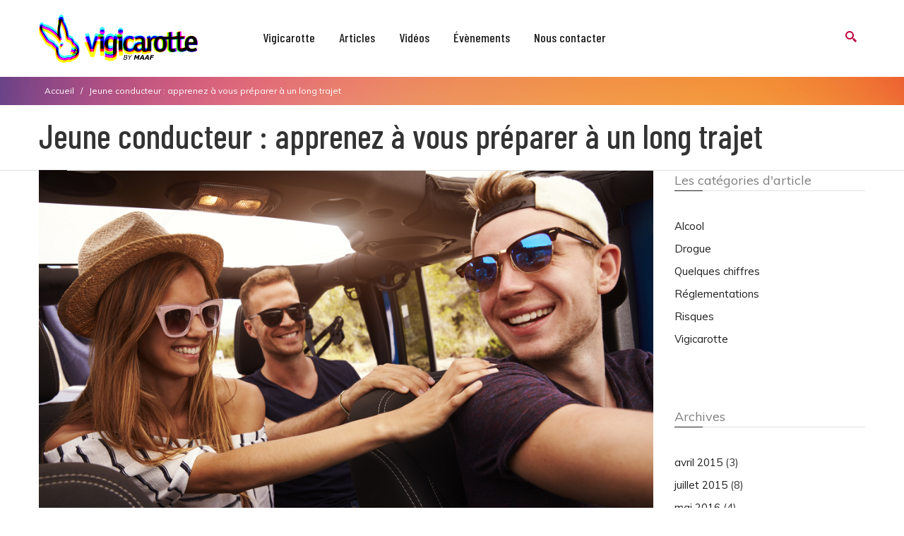

--- FILE ---
content_type: text/html; charset=utf-8
request_url: https://www.vigicarotte.com/blog/jeune-conducteur-apprenez-vous-preparer-un-long-trajet
body_size: 11157
content:


<!-- THEME DEBUG -->
<!-- CALL: theme('html') -->
<!-- FILE NAME SUGGESTIONS:
   * html--node--233.tpl.php
   * html--node--%.tpl.php
   * html--node.tpl.php
   x html.tpl.php
-->
<!-- BEGIN OUTPUT from 'sites/all/themes/progressive/progressive_sub/templates/html.tpl.php' -->
<!DOCTYPE html>
<html  lang="fr" dir="ltr"
  xmlns:og="http://ogp.me/ns#">
<head>
  <meta http-equiv="Content-Type" content="text/html; charset=utf-8" />
<link rel="shortcut icon" href="https://www.vigicarotte.com/sites/default/files/favicon_lapin_vigicarotte.png" type="image/png" />
<meta name="description" content="Vous venez d’avoir votre permis et vous vous apprêtez à faire votre premier long trajet en voiture ? Découvrez nos 5 conseils pour vous préparer à rouler longtemps et surtout à ne prendre aucun risque sur la route. " />
<meta name="generator" content="Drupal 7 (https://www.drupal.org)" />
<link rel="canonical" href="https://www.vigicarotte.com/blog/jeune-conducteur-apprenez-vous-preparer-un-long-trajet" />
<link rel="shortlink" href="https://www.vigicarotte.com/node/233" />
<meta property="og:site_name" content="Vigicarotte" />
<meta property="og:type" content="article" />
<meta property="og:url" content="https://www.vigicarotte.com/blog/jeune-conducteur-apprenez-vous-preparer-un-long-trajet" />
<meta property="og:title" content="Bientôt les vacances ?" />
<meta property="og:description" content="5 conseils pour faire un looooong trajet" />
<meta property="og:updated_time" content="2021-02-25T12:59:33+02:00" />
<meta property="og:image" content="https://www.vigicarotte.com/sites/default/files/Vigicarotte_Long%20trajet%20V2.jpg" />
<meta property="article:published_time" content="2017-06-19T18:23:06+03:00" />
<meta property="article:modified_time" content="2021-02-25T12:59:33+02:00" />

  <title>Jeune conducteur et long trajet</title>
	<meta http-equiv="X-UA-Compatible" content="IE=edge">
  <meta class="viewport" name="viewport" content="width=device-width, initial-scale=1.0">

  <style type="text/css" media="all">
@import url("https://www.vigicarotte.com/modules/system/system.base.css?rqsc4o");
@import url("https://www.vigicarotte.com/modules/system/system.messages.css?rqsc4o");
</style>
<style type="text/css" media="all">
@import url("https://www.vigicarotte.com/modules/comment/comment.css?rqsc4o");
@import url("https://www.vigicarotte.com/modules/field/theme/field.css?rqsc4o");
@import url("https://www.vigicarotte.com/modules/node/node.css?rqsc4o");
@import url("https://www.vigicarotte.com/modules/user/user.css?rqsc4o");
@import url("https://www.vigicarotte.com/sites/all/modules/views/css/views.css?rqsc4o");
@import url("https://www.vigicarotte.com/sites/all/modules/ckeditor/css/ckeditor.css?rqsc4o");
</style>
<style type="text/css" media="all">
@import url("https://www.vigicarotte.com/sites/all/modules/ctools/css/ctools.css?rqsc4o");
@import url("https://www.vigicarotte.com/sites/all/modules/video/css/video.css?rqsc4o");
@import url("https://www.vigicarotte.com/sites/default/files/honeypot/honeypot.css?rqsc4o");
</style>
<style type="text/css" media="all">
@import url("https://www.vigicarotte.com/sites/all/themes/progressive/css/buttons/social-icons.css?rqsc4o");
@import url("https://www.vigicarotte.com/sites/all/themes/progressive/css/buttons/buttons.css?rqsc4o");
@import url("https://www.vigicarotte.com/sites/all/themes/progressive/css/font-awesome.min.css?rqsc4o");
@import url("https://www.vigicarotte.com/sites/all/themes/progressive/css/bootstrap.min.css?rqsc4o");
@import url("https://www.vigicarotte.com/sites/all/themes/progressive/css/jslider.css?rqsc4o");
@import url("https://www.vigicarotte.com/sites/all/themes/progressive/css/settings.css?rqsc4o");
@import url("https://www.vigicarotte.com/sites/all/themes/progressive/css/jquery.fancybox.css?rqsc4o");
@import url("https://www.vigicarotte.com/sites/all/themes/progressive/css/animate_progressive.css?rqsc4o");
@import url("https://www.vigicarotte.com/sites/all/themes/progressive/css/video-js.min.css?rqsc4o");
@import url("https://www.vigicarotte.com/sites/all/themes/progressive/css/morris.css?rqsc4o");
@import url("https://www.vigicarotte.com/sites/all/themes/progressive/css/ladda.min.css?rqsc4o");
@import url("https://www.vigicarotte.com/sites/all/themes/progressive/css/style.css?rqsc4o");
@import url("https://www.vigicarotte.com/sites/all/themes/progressive/css/responsive.css?rqsc4o");
@import url("https://www.vigicarotte.com/sites/all/themes/progressive/css/customizer/pages.css?rqsc4o");
@import url("https://www.vigicarotte.com/sites/all/themes/progressive/css/YTPlayer.css?rqsc4o");
@import url("https://www.vigicarotte.com/sites/all/themes/progressive/css/drupal.css?rqsc4o");
@import url("https://www.vigicarotte.com/sites/all/themes/progressive/css/ie/ie.css?rqsc4o");
</style>
<style type="text/css" media="all">
@import url("https://www.vigicarotte.com/sites/all/themes/progressive/css/customizer/home-pages-customizer.css?rqsc4o");
@import url("https://www.vigicarotte.com/sites/all/themes/progressive/progressive_sub/css/custom.css?rqsc4o");
@import url("https://www.vigicarotte.com/sites/default/files/css_injector/css_injector_1.css?rqsc4o");
@import url("https://www.vigicarotte.com/sites/default/files/css_injector/css_injector_3.css?rqsc4o");
@import url("https://www.vigicarotte.com/sites/default/files/css_injector/css_injector_4.css?rqsc4o");
@import url("https://www.vigicarotte.com/sites/default/files/css_injector/css_injector_5.css?rqsc4o");
</style>

  <!--[if lt IE 9]>
    <script src="https://oss.maxcdn.com/libs/html5shiv/3.7.0/html5shiv.js"></script>
    <script src="https://oss.maxcdn.com/libs/respond.js/1.4.2/respond.min.js"></script>
    <link rel='stylesheet' href="/sites/all/themes/progressive/progressive_sub/css/ie/ie8.css">
  <![endif]-->


  <link href="https://fonts.googleapis.com/css?family=Muli:400,700&display=swap" rel="stylesheet">
  <link href="https://fonts.googleapis.com/css?family=Barlow+Condensed:500,700&display=swap" rel="stylesheet">

  <!-- Google Tag Manager -->
  <script>(function(w,d,s,l,i){w[l]=w[l]||[];w[l].push({'gtm.start':
        new Date().getTime(),event:'gtm.js'});var f=d.getElementsByTagName(s)[0],
      j=d.createElement(s),dl=l!='dataLayer'?'&l='+l:'';j.async=true;j.src=
      'https://www.googletagmanager.com/gtm.js?id='+i+dl;f.parentNode.insertBefore(j,f);
    })(window,document,'script','dataLayer','GTM-NNF6Q3S');</script>
  <!-- End Google Tag Manager -->
  <meta name="google-site-verification" content="s8dM2e_-6UbRt8I9y7LsNjhBaD1usvUSYNesP8h6GDM" />
</head>
<body class="fixed-header html not-front not-logged-in no-sidebars page-node page-node- page-node-233 node-type-blog">
<div id="fb-root"></div>
<script>(function(d, s, id) {
    var js, fjs = d.getElementsByTagName(s)[0];
    if (d.getElementById(id)) return;
    js = d.createElement(s); js.id = id;
    js.src = 'https://connect.facebook.net/fr_FR/sdk.js#xfbml=1&version=v2.11';
    fjs.parentNode.insertBefore(js, fjs);
  }(document, 'script', 'facebook-jssdk'));</script>
    

<!-- THEME DEBUG -->
<!-- CALL: theme('page') -->
<!-- FILE NAME SUGGESTIONS:
   * page--node--233.tpl.php
   * page--node--%.tpl.php
   * page--node.tpl.php
   x page.tpl.php
-->
<!-- BEGIN OUTPUT from 'sites/all/themes/progressive/templates/page.tpl.php' -->
<div class="page-box"><div class="page-box-content">
  <div class="main" role="main">


    
    

<!-- THEME DEBUG -->
<!-- CALL: theme('nikadevs_cms_layout_page') -->
<!-- BEGIN OUTPUT from 'sites/all/modules/nikadevs_cms/layout_builder/nikadevs-cms-layout-page.tpl.php' -->

      <div  style="padding-top: 0px; padding-bottom: 0px; " class="nd-region">
  
    
      <div class = "container-fluid">

        <div  id="Header" class="row">

          
            
          
            
          
            
          
            
          
            
          
            
          
                                          <div  class="col-md-12 " id="progressive_cms-menu" style="padding-top: 5px; ">
              
                                

<!-- THEME DEBUG -->
<!-- CALL: theme('block') -->
<!-- FILE NAME SUGGESTIONS:
   * block--progressive-cms--menu.tpl.php
   * block--progressive-cms.tpl.php
   * block---1.tpl.php
   x block.tpl.php
-->
<!-- BEGIN OUTPUT from 'sites/all/themes/progressive/templates/block.tpl.php' -->
  <div id="block-progressive-cms-menu" class="widget block block-progressive-cms" >
  
        
  <div class = "block-content clearfix">
    

<!-- THEME DEBUG -->
<!-- CALL: theme('progressive_cms_menu') -->
<!-- BEGIN OUTPUT from 'sites/all/themes/progressive/progressive_sub/templates/progressive-cms-menu.tpl.php' -->

<header class="header header-two">
  <div class = "header-wrapper">
    <div class="container">
      <div class="row">
        <div class="col-xs-8 col-md-2 col-lg-3 logo-box">
        <div class="logo">
          <a href="/">
          </a>
        </div>
        </div><!-- .logo-box -->
        
        <div class="col-xs-4 col-md-10 col-lg-9 right-box">
        <div class="right-box-wrapper">
          <div class="header-icons">
            <div class="search-header hidden-600">
              <a href="#">
              <svg xmlns="http://www.w3.org/2000/svg" xmlns:xlink="http://www.w3.org/1999/xlink" x="0px" y="0px" width="16px" height="16px" viewBox="0 0 16 16" enable-background="new 0 0 16 16" xml:space="preserve">
                <path d="M12.001,10l-0.5,0.5l-0.79-0.79c0.806-1.021,1.29-2.308,1.29-3.71c0-3.313-2.687-6-6-6C2.687,0,0,2.687,0,6
                s2.687,6,6,6c1.402,0,2.688-0.484,3.71-1.29l0.79,0.79l-0.5,0.5l4,4l2-2L12.001,10z M6,10c-2.206,0-4-1.794-4-4s1.794-4,4-4
                s4,1.794,4,4S8.206,10,6,10z"></path>
                <!--<img src="/sites/all/themes/progressive/progressive_sub/img/png-icons/search-icon.png" alt="" width="16" height="16" style="vertical-align: top;">-->
              </svg>
              </a>
            </div>
            <div class="phone-header hidden-600">
              <a href="#">
              <svg xmlns="http://www.w3.org/2000/svg" xmlns:xlink="http://www.w3.org/1999/xlink" x="0px" y="0px" width="16px" height="16px" viewBox="0 0 16 16" enable-background="new 0 0 16 16" xml:space="preserve">
                <path d="M11.001,0H5C3.896,0,3,0.896,3,2c0,0.273,0,11.727,0,12c0,1.104,0.896,2,2,2h6c1.104,0,2-0.896,2-2
                c0-0.273,0-11.727,0-12C13.001,0.896,12.105,0,11.001,0z M8,15c-0.552,0-1-0.447-1-1s0.448-1,1-1s1,0.447,1,1S8.553,15,8,15z
                M11.001,12H5V2h6V12z"></path>
                <!--<img src="/sites/all/themes/progressive/progressive_sub/img/png-icons/phone-icon.png" alt="" width="16" height="16" style="vertical-align: top;">-->
              </svg>
              </a>
            </div>
                                              <div class="compare-header flag-status-compare" style="display:none">
                    <a href="/product-compare">
                      <svg xmlns="http://www.w3.org/2000/svg" xmlns:xlink="http://www.w3.org/1999/xlink" x="0px" y="0px" width="16px" height="16px" viewBox="0 0 16 16" enable-background="new 0 0 16 16" xml:space="preserve">
                        <path fill="#1e1e1e" d="M16,3.063L13,0v2H1C0.447,2,0,2.447,0,3s0.447,1,1,1h12v2L16,3.063z"></path>
                        <path fill="#1e1e1e" d="M16,13.063L13,10v2H1c-0.553,0-1,0.447-1,1s0.447,1,1,1h12v2L16,13.063z"></path>
                        <path fill="#1e1e1e" d="M15,7H3V5L0,7.938L3,11V9h12c0.553,0,1-0.447,1-1S15.553,7,15,7z"></path>
                      </svg>
                      <span class = "flag-counter flag-count-compare">0</span>
                    </a>
                  </div>
                                                <div class="wishlist-header flag-status-wishlist" style="display:none">
                  <a href="/shop/wishlist">
                    <svg xmlns="http://www.w3.org/2000/svg" xmlns:xlink="http://www.w3.org/1999/xlink" x="0px" y="0px" width="16px" height="16px" viewBox="0 0 16 16" enable-background="new 0 0 16 16" xml:space="preserve">
                      <path fill="#1e1e1e" d="M11.335,0C10.026,0,8.848,0.541,8,1.407C7.153,0.541,5.975,0,4.667,0C2.088,0,0,2.09,0,4.667C0,12,8,16,8,16
                      s8-4,8-11.333C16.001,2.09,13.913,0,11.335,0z M8,13.684C6.134,12.49,2,9.321,2,4.667C2,3.196,3.197,2,4.667,2C6,2,8,4,8,4
                      s2-2,3.334-2c1.47,0,2.666,1.196,2.666,2.667C14.001,9.321,9.867,12.49,8,13.684z"></path>
                    </svg>
                    <span class = "flag-counter flag-count-wishlist">0</span>
                  </a>
                </div>
                                                  </div><!-- .header-icons -->
          
          <div class="primary">
          <div class="navbar navbar-default" role="navigation">
            <button type="button" class="navbar-toggle btn-navbar collapsed" data-toggle="collapse" data-target=".primary .navbar-collapse">
              <span class="text">Menu</span>
              <span class="icon-bar"></span>
              <span class="icon-bar"></span>
              <span class="icon-bar"></span>
            </button>
      
            <nav class="collapse collapsing navbar-collapse">
              <ul class="nav navbar-nav navbar-center">
                

<!-- THEME DEBUG -->
<!-- CALL: theme('tb_megamenu') -->
<!-- BEGIN OUTPUT from 'sites/all/themes/progressive/templates/tb-megamenu.tpl.php' -->
  

<!-- THEME DEBUG -->
<!-- CALL: theme('tb_megamenu_nav') -->
<!-- BEGIN OUTPUT from 'sites/all/themes/progressive/templates/tb-megamenu-nav.tpl.php' -->


<!-- THEME DEBUG -->
<!-- CALL: theme('tb_megamenu_item') -->
<!-- BEGIN OUTPUT from 'sites/all/themes/progressive/templates/tb-megamenu-item.tpl.php' -->
<li class="tb-megamenu-item level-1 mega dropdown parent">
  <a href="/" class="">
        
    Vigicarotte      </a>
  

<!-- THEME DEBUG -->
<!-- CALL: theme('tb_megamenu_submenu') -->
<!-- BEGIN OUTPUT from 'sites/all/themes/progressive/templates/tb-megamenu-submenu.tpl.php' -->
<ul  data-class="" data-width="" class="sub row tb-megamenu-submenu dropdown-menu mega-dropdown-menu nav-child">
  

<!-- THEME DEBUG -->
<!-- CALL: theme('tb_megamenu_row') -->
<!-- BEGIN OUTPUT from 'sites/all/themes/progressive/templates/tb-megamenu-row.tpl.php' -->


<!-- THEME DEBUG -->
<!-- CALL: theme('tb_megamenu_column') -->
<!-- BEGIN OUTPUT from 'sites/all/themes/progressive/templates/tb-megamenu-column.tpl.php' -->
<li  data-class="" data-width="" data-hidewcol="0" id="tb-megamenu-column-1" class="tb-megamenu-column col-md-  mega-col-nav">
  

<!-- THEME DEBUG -->
<!-- CALL: theme('tb_megamenu_subnav') -->
<!-- BEGIN OUTPUT from 'sites/all/themes/progressive/templates/tb-megamenu-subnav.tpl.php' -->
<ul  class="tb-megamenu-subnav mega-nav level-1 items-3">
  

<!-- THEME DEBUG -->
<!-- CALL: theme('tb_megamenu_item') -->
<!-- BEGIN OUTPUT from 'sites/all/themes/progressive/templates/tb-megamenu-item.tpl.php' -->
<li class="tb-megamenu-item level-2 mega">
  <a href="/blog/vigicarotte-la-prevention-alcool-et-drogue-sur-la-route-aupres-des-18-24-ans" class="">
        
    Le dispositif      </a>
  </li>

<!-- END OUTPUT from 'sites/all/themes/progressive/templates/tb-megamenu-item.tpl.php' -->




<!-- THEME DEBUG -->
<!-- CALL: theme('tb_megamenu_item') -->
<!-- BEGIN OUTPUT from 'sites/all/themes/progressive/templates/tb-megamenu-item.tpl.php' -->
<li class="tb-megamenu-item level-2 mega">
  <a href="/articles/vigicarotte" class="">
        
    Actualités      </a>
  </li>

<!-- END OUTPUT from 'sites/all/themes/progressive/templates/tb-megamenu-item.tpl.php' -->




<!-- THEME DEBUG -->
<!-- CALL: theme('tb_megamenu_item') -->
<!-- BEGIN OUTPUT from 'sites/all/themes/progressive/templates/tb-megamenu-item.tpl.php' -->
<li class="tb-megamenu-item level-2 mega">
  <a href="/espace-presse" class="">
        
    Espace Presse      </a>
  </li>

<!-- END OUTPUT from 'sites/all/themes/progressive/templates/tb-megamenu-item.tpl.php' -->

</ul>

<!-- END OUTPUT from 'sites/all/themes/progressive/templates/tb-megamenu-subnav.tpl.php' -->

</li>

<!-- END OUTPUT from 'sites/all/themes/progressive/templates/tb-megamenu-column.tpl.php' -->


<!-- END OUTPUT from 'sites/all/themes/progressive/templates/tb-megamenu-row.tpl.php' -->

</ul>

<!-- END OUTPUT from 'sites/all/themes/progressive/templates/tb-megamenu-submenu.tpl.php' -->

</li>

<!-- END OUTPUT from 'sites/all/themes/progressive/templates/tb-megamenu-item.tpl.php' -->




<!-- THEME DEBUG -->
<!-- CALL: theme('tb_megamenu_item') -->
<!-- BEGIN OUTPUT from 'sites/all/themes/progressive/templates/tb-megamenu-item.tpl.php' -->
<li class="tb-megamenu-item level-1 mega dropdown parent">
  <a href="/categories" class="">
        
    Articles      </a>
  

<!-- THEME DEBUG -->
<!-- CALL: theme('tb_megamenu_submenu') -->
<!-- BEGIN OUTPUT from 'sites/all/themes/progressive/templates/tb-megamenu-submenu.tpl.php' -->
<ul  data-class="" data-width="" class="sub row tb-megamenu-submenu dropdown-menu mega-dropdown-menu nav-child">
  

<!-- THEME DEBUG -->
<!-- CALL: theme('tb_megamenu_row') -->
<!-- BEGIN OUTPUT from 'sites/all/themes/progressive/templates/tb-megamenu-row.tpl.php' -->


<!-- THEME DEBUG -->
<!-- CALL: theme('tb_megamenu_column') -->
<!-- BEGIN OUTPUT from 'sites/all/themes/progressive/templates/tb-megamenu-column.tpl.php' -->
<li  data-class="" data-width="" data-hidewcol="0" id="tb-megamenu-column-2" class="tb-megamenu-column col-md-  mega-col-nav">
  

<!-- THEME DEBUG -->
<!-- CALL: theme('tb_megamenu_subnav') -->
<!-- BEGIN OUTPUT from 'sites/all/themes/progressive/templates/tb-megamenu-subnav.tpl.php' -->
<ul  class="tb-megamenu-subnav mega-nav level-1 items-7">
  

<!-- THEME DEBUG -->
<!-- CALL: theme('tb_megamenu_item') -->
<!-- BEGIN OUTPUT from 'sites/all/themes/progressive/templates/tb-megamenu-item.tpl.php' -->
<li class="tb-megamenu-item level-2 mega">
  <a href="/articles" class="">
        
    Tous les articles      </a>
  </li>

<!-- END OUTPUT from 'sites/all/themes/progressive/templates/tb-megamenu-item.tpl.php' -->




<!-- THEME DEBUG -->
<!-- CALL: theme('tb_megamenu_item') -->
<!-- BEGIN OUTPUT from 'sites/all/themes/progressive/templates/tb-megamenu-item.tpl.php' -->
<li class="tb-megamenu-item level-2 mega">
  <a href="/articles/alcool" class="">
        
    Alcool      </a>
  </li>

<!-- END OUTPUT from 'sites/all/themes/progressive/templates/tb-megamenu-item.tpl.php' -->




<!-- THEME DEBUG -->
<!-- CALL: theme('tb_megamenu_item') -->
<!-- BEGIN OUTPUT from 'sites/all/themes/progressive/templates/tb-megamenu-item.tpl.php' -->
<li class="tb-megamenu-item level-2 mega">
  <a href="/articles/drogue" class="">
        
    Drogue      </a>
  </li>

<!-- END OUTPUT from 'sites/all/themes/progressive/templates/tb-megamenu-item.tpl.php' -->




<!-- THEME DEBUG -->
<!-- CALL: theme('tb_megamenu_item') -->
<!-- BEGIN OUTPUT from 'sites/all/themes/progressive/templates/tb-megamenu-item.tpl.php' -->
<li class="tb-megamenu-item level-2 mega">
  <a href="/articles/quelques-chiffres" class="">
        
    Quelques chiffres      </a>
  </li>

<!-- END OUTPUT from 'sites/all/themes/progressive/templates/tb-megamenu-item.tpl.php' -->




<!-- THEME DEBUG -->
<!-- CALL: theme('tb_megamenu_item') -->
<!-- BEGIN OUTPUT from 'sites/all/themes/progressive/templates/tb-megamenu-item.tpl.php' -->
<li class="tb-megamenu-item level-2 mega">
  <a href="/articles/risques" class="">
        
    Risques      </a>
  </li>

<!-- END OUTPUT from 'sites/all/themes/progressive/templates/tb-megamenu-item.tpl.php' -->




<!-- THEME DEBUG -->
<!-- CALL: theme('tb_megamenu_item') -->
<!-- BEGIN OUTPUT from 'sites/all/themes/progressive/templates/tb-megamenu-item.tpl.php' -->
<li class="tb-megamenu-item level-2 mega">
  <a href="/articles/reglementations" class="">
        
    Réglementations      </a>
  </li>

<!-- END OUTPUT from 'sites/all/themes/progressive/templates/tb-megamenu-item.tpl.php' -->




<!-- THEME DEBUG -->
<!-- CALL: theme('tb_megamenu_item') -->
<!-- BEGIN OUTPUT from 'sites/all/themes/progressive/templates/tb-megamenu-item.tpl.php' -->
<li class="tb-megamenu-item level-2 mega">
  <a href="/articles/vigicarotte" class="">
        
    Vigicarotte      </a>
  </li>

<!-- END OUTPUT from 'sites/all/themes/progressive/templates/tb-megamenu-item.tpl.php' -->

</ul>

<!-- END OUTPUT from 'sites/all/themes/progressive/templates/tb-megamenu-subnav.tpl.php' -->

</li>

<!-- END OUTPUT from 'sites/all/themes/progressive/templates/tb-megamenu-column.tpl.php' -->


<!-- END OUTPUT from 'sites/all/themes/progressive/templates/tb-megamenu-row.tpl.php' -->

</ul>

<!-- END OUTPUT from 'sites/all/themes/progressive/templates/tb-megamenu-submenu.tpl.php' -->

</li>

<!-- END OUTPUT from 'sites/all/themes/progressive/templates/tb-megamenu-item.tpl.php' -->




<!-- THEME DEBUG -->
<!-- CALL: theme('tb_megamenu_item') -->
<!-- BEGIN OUTPUT from 'sites/all/themes/progressive/templates/tb-megamenu-item.tpl.php' -->
<li class="tb-megamenu-item level-1 mega">
  <a href="/videos" class="">
        
    Vidéos      </a>
  </li>

<!-- END OUTPUT from 'sites/all/themes/progressive/templates/tb-megamenu-item.tpl.php' -->




<!-- THEME DEBUG -->
<!-- CALL: theme('tb_megamenu_item') -->
<!-- BEGIN OUTPUT from 'sites/all/themes/progressive/templates/tb-megamenu-item.tpl.php' -->
<li class="tb-megamenu-item level-1 mega dropdown parent">
  <a href="/evenements" class="">
        
    Évènements      </a>
  

<!-- THEME DEBUG -->
<!-- CALL: theme('tb_megamenu_submenu') -->
<!-- BEGIN OUTPUT from 'sites/all/themes/progressive/templates/tb-megamenu-submenu.tpl.php' -->
<ul  data-class="" data-width="" class="sub row tb-megamenu-submenu dropdown-menu mega-dropdown-menu nav-child">
  

<!-- THEME DEBUG -->
<!-- CALL: theme('tb_megamenu_row') -->
<!-- BEGIN OUTPUT from 'sites/all/themes/progressive/templates/tb-megamenu-row.tpl.php' -->


<!-- THEME DEBUG -->
<!-- CALL: theme('tb_megamenu_column') -->
<!-- BEGIN OUTPUT from 'sites/all/themes/progressive/templates/tb-megamenu-column.tpl.php' -->
<li  data-class="" data-width="" data-hidewcol="0" id="tb-megamenu-column-3" class="tb-megamenu-column col-md-  mega-col-nav">
  

<!-- THEME DEBUG -->
<!-- CALL: theme('tb_megamenu_subnav') -->
<!-- BEGIN OUTPUT from 'sites/all/themes/progressive/templates/tb-megamenu-subnav.tpl.php' -->
<ul  class="tb-megamenu-subnav mega-nav level-1 items-4">
  

<!-- THEME DEBUG -->
<!-- CALL: theme('tb_megamenu_item') -->
<!-- BEGIN OUTPUT from 'sites/all/themes/progressive/templates/tb-megamenu-item.tpl.php' -->
<li class="tb-megamenu-item level-2 mega">
  <a href="/soirees" class="">
        
    La tournée      </a>
  </li>

<!-- END OUTPUT from 'sites/all/themes/progressive/templates/tb-megamenu-item.tpl.php' -->




<!-- THEME DEBUG -->
<!-- CALL: theme('tb_megamenu_item') -->
<!-- BEGIN OUTPUT from 'sites/all/themes/progressive/templates/tb-megamenu-item.tpl.php' -->
<li class="tb-megamenu-item level-2 mega">
  <a href="/les-photos-des-soirees" class="">
        
    Les photos      </a>
  </li>

<!-- END OUTPUT from 'sites/all/themes/progressive/templates/tb-megamenu-item.tpl.php' -->




<!-- THEME DEBUG -->
<!-- CALL: theme('tb_megamenu_item') -->
<!-- BEGIN OUTPUT from 'sites/all/themes/progressive/templates/tb-megamenu-item.tpl.php' -->
<li class="tb-megamenu-item level-2 mega">
  <a href="/partenaires" class="">
        
    Les partenaires      </a>
  </li>

<!-- END OUTPUT from 'sites/all/themes/progressive/templates/tb-megamenu-item.tpl.php' -->




<!-- THEME DEBUG -->
<!-- CALL: theme('tb_megamenu_item') -->
<!-- BEGIN OUTPUT from 'sites/all/themes/progressive/templates/tb-megamenu-item.tpl.php' -->
<li class="tb-megamenu-item level-2 mega">
  <a href="/les-festivals" class="">
        
    Les festivals      </a>
  </li>

<!-- END OUTPUT from 'sites/all/themes/progressive/templates/tb-megamenu-item.tpl.php' -->

</ul>

<!-- END OUTPUT from 'sites/all/themes/progressive/templates/tb-megamenu-subnav.tpl.php' -->

</li>

<!-- END OUTPUT from 'sites/all/themes/progressive/templates/tb-megamenu-column.tpl.php' -->


<!-- END OUTPUT from 'sites/all/themes/progressive/templates/tb-megamenu-row.tpl.php' -->

</ul>

<!-- END OUTPUT from 'sites/all/themes/progressive/templates/tb-megamenu-submenu.tpl.php' -->

</li>

<!-- END OUTPUT from 'sites/all/themes/progressive/templates/tb-megamenu-item.tpl.php' -->




<!-- THEME DEBUG -->
<!-- CALL: theme('tb_megamenu_item') -->
<!-- BEGIN OUTPUT from 'sites/all/themes/progressive/templates/tb-megamenu-item.tpl.php' -->
<li class="tb-megamenu-item level-1 mega">
  <a href="/contactez-nous" class="">
        
    Nous contacter      </a>
  </li>

<!-- END OUTPUT from 'sites/all/themes/progressive/templates/tb-megamenu-item.tpl.php' -->


<!-- END OUTPUT from 'sites/all/themes/progressive/templates/tb-megamenu-nav.tpl.php' -->


<!-- END OUTPUT from 'sites/all/themes/progressive/templates/tb-megamenu.tpl.php' -->

              </ul>
            </nav>
          </div>
          </div><!-- .primary -->
        </div>
        </div>
        
       <!-- <div class="phone-active col-sm-9 col-md-9">
          <a href="#" class="close"><span>fermer</span>×</a>
                    <span class="title">Call Us</span> <strong></strong>
        </div>-->
        <div class="search-active col-sm-9 col-md-9">
          <a href="#" class="close"><span>fermer</span>×</a>
          <form action="/blog/jeune-conducteur-apprenez-vous-preparer-un-long-trajet" method="post" id="search-block-form" accept-charset="UTF-8"><div>

<!-- THEME DEBUG -->
<!-- CALL: theme('search_block_form') -->
<!-- BEGIN OUTPUT from 'sites/all/themes/progressive/templates/search-block-form.tpl.php' -->
<div class="container-inline">
  <div class="form-type-textfield form-item-search-block-form form-item form-group">
  <label class="element-invisible" for="edit-search-block-form--2">Rechercher </label>
 <input title="Indiquer les termes à rechercher" placeholder="Rechercher" class="search-string form-control form-text form-control" type="text" id="edit-search-block-form--2" name="search_block_form" value="" size="15" maxlength="128" />
</div>
<button class="search-submit">
      <svg xmlns="http://www.w3.org/2000/svg" xmlns:xlink="http://www.w3.org/1999/xlink" x="0px" y="0px" width="16px" height="16px" viewBox="0 0 16 16" enable-background="new 0 0 16 16" xml:space="preserve">
        <path fill="#231F20" d="M12.001,10l-0.5,0.5l-0.79-0.79c0.806-1.021,1.29-2.308,1.29-3.71c0-3.313-2.687-6-6-6C2.687,0,0,2.687,0,6
        s2.687,6,6,6c1.402,0,2.688-0.484,3.71-1.29l0.79,0.79l-0.5,0.5l4,4l2-2L12.001,10z M6,10c-2.206,0-4-1.794-4-4s1.794-4,4-4
        s4,1.794,4,4S8.206,10,6,10z"></path>
        <image src="img/png-icons/search-icon.png" alt="" width="16" height="16" style="vertical-align: top;">
      </image></svg>
      </button><div class="form-actions form-wrapper" id="edit-actions--2"><input class="btn form-submit" type="submit" id="edit-submit--2" name="op" value="Rechercher" /></div><input type="hidden" name="form_build_id" value="form-h-2mpsoT51L_Yp4EOuTBm4xteIrhOXQB4uP-bXEY-Mg" />
<input type="hidden" name="form_id" value="search_block_form" />
</div>

<!-- END OUTPUT from 'sites/all/themes/progressive/templates/search-block-form.tpl.php' -->

</div></form>        </div>
      </div><!--.row -->
    </div>
  </div>
</header><!-- .header -->
<!-- END OUTPUT from 'sites/all/themes/progressive/progressive_sub/templates/progressive-cms-menu.tpl.php' -->

  </div>

  </div> <!-- /.block -->

<!-- END OUTPUT from 'sites/all/themes/progressive/templates/block.tpl.php' -->

                
                              </div>
                          
          
                                          <div  class="col-md-12 " id="progressive_cms-breadcrumbs">
              
                                

<!-- THEME DEBUG -->
<!-- CALL: theme('block') -->
<!-- FILE NAME SUGGESTIONS:
   x block--progressive-cms--breadcrumbs.tpl.php
   * block--progressive-cms.tpl.php
   * block---1.tpl.php
   * block.tpl.php
-->
<!-- BEGIN OUTPUT from 'sites/all/themes/progressive/progressive_sub/templates/block--progressive-cms--breadcrumbs.tpl.php' -->
  <div id="block-progressive-cms-breadcrumbs" class="widget block block-progressive-cms" >

<div class="title-box title-span" >
    <span class="title">Vigicarotte</span>
    </div>

<div class = "block-content clearfix">
  

<!-- THEME DEBUG -->
<!-- CALL: theme('progressive_cms_breadcrumbs') -->
<!-- BEGIN OUTPUT from 'sites/all/themes/progressive/templates/progressive-cms-breadcrumbs.tpl.php' -->
<div class="breadcrumb-box">
  <div class="container">
    <ul class="breadcrumb">
          <li><a href="/">Accueil</a></li>
          <li>Jeune conducteur : apprenez à vous préparer à un long trajet </li>
        </ul> 
  </div>
</div><!-- .breadcrumb-box -->
<!-- END OUTPUT from 'sites/all/themes/progressive/templates/progressive-cms-breadcrumbs.tpl.php' -->

</div>

  </div> <!-- /.block -->

<!-- END OUTPUT from 'sites/all/themes/progressive/progressive_sub/templates/block--progressive-cms--breadcrumbs.tpl.php' -->

                
                              </div>
                          
          
                                          <d  id="top" class="col-md-12 ">
              
                                

<!-- THEME DEBUG -->
<!-- CALL: theme('region') -->
<!-- FILE NAME SUGGESTIONS:
   * region--top.tpl.php
   x region.tpl.php
-->
<!-- BEGIN OUTPUT from 'sites/all/themes/progressive/templates/region.tpl.php' -->


<!-- THEME DEBUG -->
<!-- CALL: theme('block') -->
<!-- FILE NAME SUGGESTIONS:
   * block--progressive-cms--breadcrumbs-line.tpl.php
   * block--progressive-cms.tpl.php
   * block--top.tpl.php
   x block.tpl.php
-->
<!-- BEGIN OUTPUT from 'sites/all/themes/progressive/templates/block.tpl.php' -->
  <div id="block-progressive-cms-breadcrumbs-line" class="widget block block-progressive-cms " >
  
        
  <div class = "block-content clearfix">
    

<!-- THEME DEBUG -->
<!-- CALL: theme('progressive_cms_breadcrumbs_line') -->
<!-- BEGIN OUTPUT from 'sites/all/themes/progressive/templates/progressive-cms-breadcrumbs-line.tpl.php' -->
<div class="breadcrumb-box breadcrumb-none"></div>
<!-- END OUTPUT from 'sites/all/themes/progressive/templates/progressive-cms-breadcrumbs-line.tpl.php' -->

  </div>

  </div> <!-- /.block -->

<!-- END OUTPUT from 'sites/all/themes/progressive/templates/block.tpl.php' -->


<!-- END OUTPUT from 'sites/all/themes/progressive/templates/region.tpl.php' -->

                
                              </d>
                          
          
                                          <div  class="col-md-12 " id="progressive_cms-page_title" style="padding-top: 0px; ">
              
                                

<!-- THEME DEBUG -->
<!-- CALL: theme('block') -->
<!-- FILE NAME SUGGESTIONS:
   * block--progressive-cms--page-title.tpl.php
   * block--progressive-cms.tpl.php
   * block---1.tpl.php
   x block.tpl.php
-->
<!-- BEGIN OUTPUT from 'sites/all/themes/progressive/templates/block.tpl.php' -->
  <div id="block-progressive-cms-page-title" class="widget block block-progressive-cms" >
  
        
  <div class = "block-content clearfix">
    

<!-- THEME DEBUG -->
<!-- CALL: theme('progressive_cms_page_title') -->
<!-- BEGIN OUTPUT from 'sites/all/themes/progressive/templates/progressive-cms-page-title.tpl.php' -->
<header class="page-header">
  <div class="container">
    <h1 class="title">Jeune conducteur : apprenez à vous préparer à un long trajet </h1>
  </div>
</header>

<!-- END OUTPUT from 'sites/all/themes/progressive/templates/progressive-cms-page-title.tpl.php' -->

  </div>

  </div> <!-- /.block -->

<!-- END OUTPUT from 'sites/all/themes/progressive/templates/block.tpl.php' -->

                
                              </div>
                          
          
        </div>

      </div>

    
      </div>
  

      <div  class="nd-region">
  
    
      <div class = "container">

        <div  id="Content" class="row">

          
                                          <div  id="content" class="col-md-9 ">
              
                                

<!-- THEME DEBUG -->
<!-- CALL: theme('region') -->
<!-- FILE NAME SUGGESTIONS:
   * region--content.tpl.php
   x region.tpl.php
-->
<!-- BEGIN OUTPUT from 'sites/all/themes/progressive/templates/region.tpl.php' -->


<!-- THEME DEBUG -->
<!-- CALL: theme('block') -->
<!-- FILE NAME SUGGESTIONS:
   * block--system--main.tpl.php
   * block--system.tpl.php
   * block--content.tpl.php
   x block.tpl.php
-->
<!-- BEGIN OUTPUT from 'sites/all/themes/progressive/templates/block.tpl.php' -->
  <div id="block-system-main" class="widget block block-system" >
  
        
  <div class = "block-content clearfix">
    

<!-- THEME DEBUG -->
<!-- CALL: theme('node') -->
<!-- FILE NAME SUGGESTIONS:
   * node--233.tpl.php
   x node--blog.tpl.php
   * node.tpl.php
-->
<!-- BEGIN OUTPUT from 'sites/all/themes/progressive/progressive_sub/templates/node--blog.tpl.php' -->
<article class="node node-blog post" >
	
  <div class="entry-content">
            <div class="field field-name-field-image field-type-image field-label-hidden"><div class="big-image"><img src="https://www.vigicarotte.com/sites/default/files/Vigicarotte_Long%20trajet%20V2.jpg" width="1000" height="667" alt="Tout ce qu&#039;il faut savoir avant de prendre la route" title="Jeune conducteur et long trajet" /></div></div><div class="field field-name-body field-type-text-with-summary field-label-hidden"><p>Vous venez d’avoir votre permis et vous vous apprêtez à faire votre premier long trajet en voiture&nbsp;? Découvrez nos 5 conseils et astuces pour vous préparer à rouler longtemps et surtout à ne prendre aucun risque sur la route.&nbsp;</p>
<p><strong>Préparez votre itinéraire&nbsp;</strong></p>
<p>Avant de prendre la route, pensez à préparer votre itinéraire&nbsp;! Programmez votre GPS ou votre smartphone pour savoir par où passer. En plus de vous indiquer le trajet le plus rapide pour atteindre votre destination, il vous permet aussi de connaître les conditions de circulations, les prévisions météorologiques, les stations services sur le chemin. Un véritable allié pour votre aventure&nbsp;! Si vous avez le choix, choisissez plutôt de partir en matinée qu’en soirée. On évite de rouler la nuit&nbsp;!</p>
<p><strong>Contrôlez votre véhicule</strong></p>
<p>Avant un long trajet, le contrôle du véhicule est primordial. Préparez votre départ en vérifiant&nbsp;:</p>
<ul>
<li>Les freins</li>
<li>La direction</li>
<li>Les phares et les feux</li>
<li>La batterie</li>
<li>Les essuie-glaces et le lave glace</li>
<li>La pression des pneus</li>
<li>Le niveau des liquides de frein, de refroidissement et d’huile</li>
</ul>
<p><strong>Équipez-vous&nbsp;</strong></p>
<p>Avant de partir, vérifiez que vous avez le nécessaire à bord pour que votre trajet se passe bien&nbsp;!</p>
<p><u>&nbsp;Les équipements obligatoires</u>&nbsp;:</p>
<ul>
<li>Votre permis de conduire</li>
<li>La carte grise du véhicule</li>
<li>L’attestation d’assurance du véhicule</li>
<li>Un éthylotest</li>
<li>Un triangle de signalisation</li>
<li>Un gilet de sécurité</li>
</ul>
<p><u>Les équipements utiles pour un long trajet</u>&nbsp;:</p>
<ul>
<li>Une trousse à pharmacie</li>
<li>Une lampe de poche</li>
<li>Et des petits snacks et boissons pour patienter pendant les éventuels bouchons !</li>
</ul>
<p><strong>Faites des pauses</strong></p>
<p>Afin d’éviter toute fatigue et somnolence au volant, faites des pauses&nbsp;! Lors d’un long trajet, il est conseillé de s’arrêter toutes les deux heures environ, pour vous ravitailler et vous reposer&nbsp;! Dès que vous ressentez les premiers signes de fatigue au volant (bâillements, paupières lourdes, tendance à conduire plus vite, etc), arrêtez vous sur une aire de repos et faites un petit somme, mais ne dépassez pas 20 minutes !</p>
<p><strong>Adoptez les bons réflexes</strong></p>
<p>Pour vos longs trajets, adoptez les bons réflexes&nbsp;! La veille, évitez de boire de l’alcool, de prendre des médicaments, ou de manger un repas trop lourd qui pourrait favoriser la somnolence au volant. Reposez vous et mangez un repas léger avant de prendre le volant&nbsp;! Un conseil&nbsp;: ne vous fixez pas d’heure d’arrivée, cela risquerai de vous stresser.&nbsp;</p>
<p>Vous voilà désormais parés pour prendre la route sereinement sur un long trajet&nbsp;!</p>
<p>Quelle est la distance la plus longue que vous ayez parcourue en voiture&nbsp;?</p>
<p>&nbsp;</p>
<p>Découvrez cet article : <a href="https://www.vigicarotte.com/blog/5-conseils-pour-eviter-la-fatigue-au-volant">5 conseils pour éviter la fatigue au volant</a></p>
</div>

      </div>
 
 <!-- <div class="entry-meta">
    <span class="username author-name">Admin</span>,
    <span class="time">19.06.2017</span>
    <span class="separator">|</span>
          <span class="meta">Posté sur <div class="field field-name-field-category field-type-taxonomy-term-reference field-label-hidden"><a href="/categorie/risques">Risques</a></div></span>
        <span class="comments-link pull-right">
      <a href="/blog/jeune-conducteur-apprenez-vous-preparer-un-long-trajet">0 commentaire</a>
    </span>
  </div>-->
</article>
	


<!-- THEME DEBUG -->
<!-- CALL: theme('block') -->
<!-- FILE NAME SUGGESTIONS:
   * block--block--20.tpl.php
   * block--block.tpl.php
   * block---1.tpl.php
   x block.tpl.php
-->
<!-- BEGIN OUTPUT from 'sites/all/themes/progressive/templates/block.tpl.php' -->
  <div id="block-block-20" class="widget block block-block" >
  
        
  <div class = "block-content clearfix">
      <div id="share-on">
<span>Partager</span>
<a href="https://www.facebook.com/sharer.php?u=https://www.vigicarotte.com/blog/jeune-conducteur-apprenez-vous-preparer-un-long-trajet"  target="_blank" rel="nofollow">&nbsp;
  	<div class="icon" title="facebook-alt">	
              <div class="livicon" data-hc="0" data-n="facebook-alt">				
  		
  		
             </div>	
  	</div>
</a>
         <a href="https://twitter.com/share?url=https://www.vigicarotte.com/blog/jeune-conducteur-apprenez-vous-preparer-un-long-trajet" target="_blank"  rel="nofollow">&nbsp;
  	<div class="icon" title="twitter">				
              <div class="livicon" data-hc="0" data-n="twitter">
  			
  	</div></div></a>
  	
  </div>
    </div>

  </div> <!-- /.block -->

<!-- END OUTPUT from 'sites/all/themes/progressive/templates/block.tpl.php' -->

<button onclick="history.go(-1);" class="btn">Retour</button>

<!-- THEME DEBUG -->
<!-- CALL: theme('block') -->
<!-- FILE NAME SUGGESTIONS:
   * block--views--latest-blog-post-block.tpl.php
   * block--views.tpl.php
   * block---1.tpl.php
   x block.tpl.php
-->
<!-- BEGIN OUTPUT from 'sites/all/themes/progressive/templates/block.tpl.php' -->
  <div id="block-views-latest-blog-post-block" class="widget block block-views " >
  
      <div class="title-box title-span" >
            <span class="title">Les articles les plus récents</span>
          </div>
  
  <div class = "block-content clearfix">
    

<!-- THEME DEBUG -->
<!-- CALL: theme('views_view') -->
<!-- BEGIN OUTPUT from 'sites/all/themes/progressive/templates/views-view.tpl.php' -->
<div class="view view-latest-blog-post view-id-latest_blog_post view-display-id-block view-dom-id-6c2176852db5371a0d4447e480373b39">
        
  
  
      

<!-- THEME DEBUG -->
<!-- CALL: theme('views_view_grid__latest_blog_post') -->
<!-- FILE NAME SUGGESTIONS:
   x views-view-grid--latest-blog-post.tpl.php
   * views-view-grid.tpl.php
-->
<!-- BEGIN OUTPUT from 'sites/all/themes/progressive/progressive_sub/templates/views-view-grid--latest-blog-post.tpl.php' -->
<div class="carousel-box load margin-pagination-fix">
  <div class="carousel-pagination carousel-box">
    <a class="next" href="#">
    <svg xmlns="http://www.w3.org/2000/svg" xmlns:xlink="http://www.w3.org/1999/xlink" x="0px" y="0px" width="9px" height="16px" viewBox="0 0 9 16" enable-background="new 0 0 9 16" xml:space="preserve">
      <polygon fill-rule="evenodd" clip-rule="evenodd" fill="#fcfcfc" points="1,0.001 0,1.001 7,8 0,14.999 1,15.999 9,8 "></polygon>
    </svg>
    </a>
    <a class="prev" href="#">
    <svg xmlns="http://www.w3.org/2000/svg" xmlns:xlink="http://www.w3.org/1999/xlink" x="0px" y="0px" width="9px" height="16px" viewBox="0 0 9 16" enable-background="new 0 0 9 16" xml:space="preserve">
      <polygon fill-rule="evenodd" clip-rule="evenodd" fill="#fcfcfc" points="8,15.999 9,14.999 2,8 9,1.001 8,0.001 0,8 "></polygon>
    </svg>
    </a>
  </div>

  <div class="row">
    <div class="carousel gallery">
                        <div class = "col-md-3 inner-img-rounded">
            

<!-- THEME DEBUG -->
<!-- CALL: theme('views_view_fields') -->
<!-- BEGIN OUTPUT from 'sites/all/modules/views/theme/views-view-fields.tpl.php' -->
  
  <div class="views-field views-field-field-images">        <div class="field-content"><a href="/blog/contr%C3%B4le-technique-obligatoire-deux-roues"><img src="https://www.vigicarotte.com/sites/default/files/styles/gallery_item_270x135/public/vigicarotte-deux-roues-controle-technique_0.jpg?itok=GykQFBN0" width="270" height="135" alt="Contrôle technique 2 roues" title="Contrôle technique obligatoire" /></a></div>  </div>  
  <div>        

<!-- THEME DEBUG -->
<!-- CALL: theme('views_view_field__latest_blog_post__block__title') -->
<!-- FILE NAME SUGGESTIONS:
   x views-view-field--latest-blog-post--block--title.tpl.php
   * views-view-field--latest-blog-post--block.tpl.php
   * views-view-field--latest-blog-post.tpl.php
   * views-view-field.tpl.php
-->
<!-- BEGIN OUTPUT from 'sites/all/themes/progressive/progressive_sub/templates/views-view-field--latest-blog-post--block--title.tpl.php' -->
<a href="/blog/contr%C3%B4le-technique-obligatoire-deux-roues"><div class="bg-hover">&nbsp;</div>
<div class="views-field-title">Contrôle technique obligatoire pour les deux-roues motorisés dès 2024</div></a>
<!-- END OUTPUT from 'sites/all/themes/progressive/progressive_sub/templates/views-view-field--latest-blog-post--block--title.tpl.php' -->

  </div>
<!-- END OUTPUT from 'sites/all/modules/views/theme/views-view-fields.tpl.php' -->

          </div>
                  <div class = "col-md-3 inner-img-rounded">
            

<!-- THEME DEBUG -->
<!-- CALL: theme('views_view_fields') -->
<!-- BEGIN OUTPUT from 'sites/all/modules/views/theme/views-view-fields.tpl.php' -->
  
  <div class="views-field views-field-field-images">        <div class="field-content"><a href="/blog/vraifaux-savez-vous-ce-qui-est-autorise-ou-non-au-volant"><img src="https://www.vigicarotte.com/sites/default/files/styles/gallery_item_270x135/public/vigicarotte-autorise-au-volant.jpg?itok=C1j3_JL5" width="270" height="135" alt="Smartphone au volant" title="Ttéléphone portable" /></a></div>  </div>  
  <div>        

<!-- THEME DEBUG -->
<!-- CALL: theme('views_view_field__latest_blog_post__block__title') -->
<!-- FILE NAME SUGGESTIONS:
   x views-view-field--latest-blog-post--block--title.tpl.php
   * views-view-field--latest-blog-post--block.tpl.php
   * views-view-field--latest-blog-post.tpl.php
   * views-view-field.tpl.php
-->
<!-- BEGIN OUTPUT from 'sites/all/themes/progressive/progressive_sub/templates/views-view-field--latest-blog-post--block--title.tpl.php' -->
<a href="/blog/vraifaux-savez-vous-ce-qui-est-autorise-ou-non-au-volant"><div class="bg-hover">&nbsp;</div>
<div class="views-field-title">Vrai/faux : savez-vous ce qui est autorisé ou non au volant ?</div></a>
<!-- END OUTPUT from 'sites/all/themes/progressive/progressive_sub/templates/views-view-field--latest-blog-post--block--title.tpl.php' -->

  </div>
<!-- END OUTPUT from 'sites/all/modules/views/theme/views-view-fields.tpl.php' -->

          </div>
                  <div class = "col-md-3 inner-img-rounded">
            

<!-- THEME DEBUG -->
<!-- CALL: theme('views_view_fields') -->
<!-- BEGIN OUTPUT from 'sites/all/modules/views/theme/views-view-fields.tpl.php' -->
  
  <div class="views-field views-field-field-images">        <div class="field-content"><a href="/blog/s%C3%A9curit%C3%A9-routiere-ceinture-de-s%C3%A9curit%C3%A9"><img src="https://www.vigicarotte.com/sites/default/files/styles/gallery_item_270x135/public/securite-routiere-nouvelle-campagne.jpg?itok=6lFCzieP" width="270" height="135" alt="Ceinture de sécurité" title="Sécurité routière : nouvelle campagne" /></a></div>  </div>  
  <div>        

<!-- THEME DEBUG -->
<!-- CALL: theme('views_view_field__latest_blog_post__block__title') -->
<!-- FILE NAME SUGGESTIONS:
   x views-view-field--latest-blog-post--block--title.tpl.php
   * views-view-field--latest-blog-post--block.tpl.php
   * views-view-field--latest-blog-post.tpl.php
   * views-view-field.tpl.php
-->
<!-- BEGIN OUTPUT from 'sites/all/themes/progressive/progressive_sub/templates/views-view-field--latest-blog-post--block--title.tpl.php' -->
<a href="/blog/s%C3%A9curit%C3%A9-routiere-ceinture-de-s%C3%A9curit%C3%A9"><div class="bg-hover">&nbsp;</div>
<div class="views-field-title">4 (bonnes) raisons de porter la ceinture de sécurité</div></a>
<!-- END OUTPUT from 'sites/all/themes/progressive/progressive_sub/templates/views-view-field--latest-blog-post--block--title.tpl.php' -->

  </div>
<!-- END OUTPUT from 'sites/all/modules/views/theme/views-view-fields.tpl.php' -->

          </div>
                  <div class = "col-md-3 inner-img-rounded">
            

<!-- THEME DEBUG -->
<!-- CALL: theme('views_view_fields') -->
<!-- BEGIN OUTPUT from 'sites/all/modules/views/theme/views-view-fields.tpl.php' -->
  
  <div class="views-field views-field-field-images">        <div class="field-content"><a href="/blog/conseils-pour-votre%20d%C3%A9part-en-vacances"><img src="https://www.vigicarotte.com/sites/default/files/styles/gallery_item_270x135/public/vigicarotte-depart-vacances.jpg?itok=To-WzGu8" width="270" height="135" alt="Prévention" title="Départ en vacances" /></a></div>  </div>  
  <div>        

<!-- THEME DEBUG -->
<!-- CALL: theme('views_view_field__latest_blog_post__block__title') -->
<!-- FILE NAME SUGGESTIONS:
   x views-view-field--latest-blog-post--block--title.tpl.php
   * views-view-field--latest-blog-post--block.tpl.php
   * views-view-field--latest-blog-post.tpl.php
   * views-view-field.tpl.php
-->
<!-- BEGIN OUTPUT from 'sites/all/themes/progressive/progressive_sub/templates/views-view-field--latest-blog-post--block--title.tpl.php' -->
<a href="/blog/conseils-pour-votre%20d%C3%A9part-en-vacances"><div class="bg-hover">&nbsp;</div>
<div class="views-field-title">10 conseils pour votre départ en vacances</div></a>
<!-- END OUTPUT from 'sites/all/themes/progressive/progressive_sub/templates/views-view-field--latest-blog-post--block--title.tpl.php' -->

  </div>
<!-- END OUTPUT from 'sites/all/modules/views/theme/views-view-fields.tpl.php' -->

          </div>
                                <div class = "col-md-3 inner-img-rounded">
            

<!-- THEME DEBUG -->
<!-- CALL: theme('views_view_fields') -->
<!-- BEGIN OUTPUT from 'sites/all/modules/views/theme/views-view-fields.tpl.php' -->
  
  <div class="views-field views-field-field-images">        <div class="field-content"><a href="/blog/permis-de-conduire-bientot-sur-smartphone"><img src="https://www.vigicarotte.com/sites/default/files/styles/gallery_item_270x135/public/vigicarotte-permis-smartphone.jpg?itok=MO7_-IvG" width="270" height="135" alt="Permis de conduire" title="Smartphone" /></a></div>  </div>  
  <div>        

<!-- THEME DEBUG -->
<!-- CALL: theme('views_view_field__latest_blog_post__block__title') -->
<!-- FILE NAME SUGGESTIONS:
   x views-view-field--latest-blog-post--block--title.tpl.php
   * views-view-field--latest-blog-post--block.tpl.php
   * views-view-field--latest-blog-post.tpl.php
   * views-view-field.tpl.php
-->
<!-- BEGIN OUTPUT from 'sites/all/themes/progressive/progressive_sub/templates/views-view-field--latest-blog-post--block--title.tpl.php' -->
<a href="/blog/permis-de-conduire-bientot-sur-smartphone"><div class="bg-hover">&nbsp;</div>
<div class="views-field-title">Le permis de conduire bientôt sur smartphone ?</div></a>
<!-- END OUTPUT from 'sites/all/themes/progressive/progressive_sub/templates/views-view-field--latest-blog-post--block--title.tpl.php' -->

  </div>
<!-- END OUTPUT from 'sites/all/modules/views/theme/views-view-fields.tpl.php' -->

          </div>
                  </div>
  </div>

</div>
<!-- END OUTPUT from 'sites/all/themes/progressive/progressive_sub/templates/views-view-grid--latest-blog-post.tpl.php' -->

  
  
  
  
  
  
  
</div>
<!-- END OUTPUT from 'sites/all/themes/progressive/templates/views-view.tpl.php' -->

  </div>

  </div> <!-- /.block -->

<!-- END OUTPUT from 'sites/all/themes/progressive/templates/block.tpl.php' -->


<div id="commentaires">


<!-- THEME DEBUG -->
<!-- CALL: theme('comment_wrapper__node_blog') -->
<!-- FILE NAME SUGGESTIONS:
   * comment-wrapper--node-blog.tpl.php
   x comment-wrapper.tpl.php
-->
<!-- BEGIN OUTPUT from 'sites/all/themes/progressive/progressive_sub/templates/comment-wrapper.tpl.php' -->

  <h3 class="title slim comment-form-title">Laisser un commentaire</h3>
  <form class="comment-form" action="/comment/reply/233" method="post" id="comment-form" accept-charset="UTF-8"><div><div class = "row"><div class = "col-sm-6 col-md-6"><div class="form-type-textfield form-item-name form-item form-group">
  <label for="edit-name">Votre nom </label>
 <input class="form-control form-text form-control" type="text" id="edit-name" name="name" value="" size="30" maxlength="60" />
</div>
</div></div><div class = "row"><div class = "col-sm-6 col-md-6"><div class="form-type-textfield form-item-subject form-item form-group">
  <label for="edit-subject">Objet </label>
 <input class="form-control form-text form-control" type="text" id="edit-subject" name="subject" value="" size="60" maxlength="64" />
</div>
</div></div><div class = "row"><div class = "col-sm-10 col-md-10"><div class="field-type-text-long field-name-comment-body field-widget-text-textarea form-wrapper" id="edit-comment-body"><div id="comment-body-add-more-wrapper"><div class="form-type-textarea form-item-comment-body-und-0-value form-item form-group">
  <label for="edit-comment-body-und-0-value">Comment <span class="form-required" title="Ce champ est requis.">*</span></label>
 <div class="form-textarea-wrapper resizable"><textarea class="text-full form-control form-control required form-textarea required" id="edit-comment-body-und-0-value" name="comment_body[und][0][value]" cols="60" rows="5"></textarea></div>
<p class="help-block"></p>
</div>
</div></div></div></div><input type="hidden" name="form_build_id" value="form-1RKxz9kPUyZPSyUSGimqRkfE5g-Y_JdgioCB6TRXFwc" />
<input type="hidden" name="form_id" value="comment_node_blog_form" />
<input type="hidden" name="honeypot_time" value="1768970291|sNwTwt_HIaZq5mYlXN1Jsz_lnLTk7HQRNQVJty239YA" />
<div class="form-actions form-wrapper" id="edit-actions"><input class="btn form-submit" type="submit" id="edit-submit" name="op" value="Enregistrer" /></div><div class="url-textfield"><div class="form-type-textfield form-item-url form-item form-group">
  <label for="edit-url">Leave this field blank </label>
 <input autocomplete="off" class="form-control form-text form-control" type="text" id="edit-url" name="url" value="" size="20" maxlength="128" />
</div>
</div></div></form>
<div class="spacer lg"></div>


<div class="spacer lg"></div>

<!-- END OUTPUT from 'sites/all/themes/progressive/progressive_sub/templates/comment-wrapper.tpl.php' -->

</div>
<!-- END OUTPUT from 'sites/all/themes/progressive/progressive_sub/templates/node--blog.tpl.php' -->

  </div>

  </div> <!-- /.block -->

<!-- END OUTPUT from 'sites/all/themes/progressive/templates/block.tpl.php' -->


<!-- END OUTPUT from 'sites/all/themes/progressive/templates/region.tpl.php' -->

                
                              </div>
                          
          
                                          <div  id="sidebar" class="col-md-3 sidebar">
              
                                

<!-- THEME DEBUG -->
<!-- CALL: theme('region') -->
<!-- FILE NAME SUGGESTIONS:
   * region--sidebar.tpl.php
   x region.tpl.php
-->
<!-- BEGIN OUTPUT from 'sites/all/themes/progressive/templates/region.tpl.php' -->


<!-- THEME DEBUG -->
<!-- CALL: theme('block') -->
<!-- FILE NAME SUGGESTIONS:
   * block--views--taxonomy-block-1.tpl.php
   * block--views.tpl.php
   * block--sidebar.tpl.php
   x block.tpl.php
-->
<!-- BEGIN OUTPUT from 'sites/all/themes/progressive/templates/block.tpl.php' -->
  <div id="block-views-taxonomy-block-1" class="widget block block-views " >
  
      <div class="title-box title-span" >
            <span class="title">Les catégories d'article</span>
          </div>
  
  <div class = "block-content clearfix">
    

<!-- THEME DEBUG -->
<!-- CALL: theme('views_view') -->
<!-- BEGIN OUTPUT from 'sites/all/themes/progressive/templates/views-view.tpl.php' -->
<div class="view view-taxonomy view-id-taxonomy view-display-id-block_1 view-dom-id-cb0ab2d8c216cec3c6ccc6c5d4e7ac21">
        
  
  
      

<!-- THEME DEBUG -->
<!-- CALL: theme('views_view_list') -->
<!-- BEGIN OUTPUT from 'sites/all/modules/views/theme/views-view-list.tpl.php' -->
<div class="item-list">    <ul>          <li class="views-row views-row-1 views-row-odd views-row-first">

<!-- THEME DEBUG -->
<!-- CALL: theme('views_view_fields') -->
<!-- BEGIN OUTPUT from 'sites/all/modules/views/theme/views-view-fields.tpl.php' -->
  
          <a href="/articles/alcool">Alcool</a>  
<!-- END OUTPUT from 'sites/all/modules/views/theme/views-view-fields.tpl.php' -->

</li>
          <li class="views-row views-row-2 views-row-even">

<!-- THEME DEBUG -->
<!-- CALL: theme('views_view_fields') -->
<!-- BEGIN OUTPUT from 'sites/all/modules/views/theme/views-view-fields.tpl.php' -->
  
          <a href="/articles/drogue">Drogue</a>  
<!-- END OUTPUT from 'sites/all/modules/views/theme/views-view-fields.tpl.php' -->

</li>
          <li class="views-row views-row-3 views-row-odd">

<!-- THEME DEBUG -->
<!-- CALL: theme('views_view_fields') -->
<!-- BEGIN OUTPUT from 'sites/all/modules/views/theme/views-view-fields.tpl.php' -->
  
          <a href="/articles/quelques-chiffres">Quelques chiffres</a>  
<!-- END OUTPUT from 'sites/all/modules/views/theme/views-view-fields.tpl.php' -->

</li>
          <li class="views-row views-row-4 views-row-even">

<!-- THEME DEBUG -->
<!-- CALL: theme('views_view_fields') -->
<!-- BEGIN OUTPUT from 'sites/all/modules/views/theme/views-view-fields.tpl.php' -->
  
          <a href="/articles/r%C3%A9glementations">Réglementations</a>  
<!-- END OUTPUT from 'sites/all/modules/views/theme/views-view-fields.tpl.php' -->

</li>
          <li class="views-row views-row-5 views-row-odd">

<!-- THEME DEBUG -->
<!-- CALL: theme('views_view_fields') -->
<!-- BEGIN OUTPUT from 'sites/all/modules/views/theme/views-view-fields.tpl.php' -->
  
          <a href="/articles/risques">Risques</a>  
<!-- END OUTPUT from 'sites/all/modules/views/theme/views-view-fields.tpl.php' -->

</li>
          <li class="views-row views-row-6 views-row-even views-row-last">

<!-- THEME DEBUG -->
<!-- CALL: theme('views_view_fields') -->
<!-- BEGIN OUTPUT from 'sites/all/modules/views/theme/views-view-fields.tpl.php' -->
  
          <a href="/articles/vigicarotte">Vigicarotte</a>  
<!-- END OUTPUT from 'sites/all/modules/views/theme/views-view-fields.tpl.php' -->

</li>
      </ul></div>
<!-- END OUTPUT from 'sites/all/modules/views/theme/views-view-list.tpl.php' -->

  
  
  
  
  
  
  
</div>
<!-- END OUTPUT from 'sites/all/themes/progressive/templates/views-view.tpl.php' -->

  </div>

  </div> <!-- /.block -->

<!-- END OUTPUT from 'sites/all/themes/progressive/templates/block.tpl.php' -->



<!-- THEME DEBUG -->
<!-- CALL: theme('block') -->
<!-- FILE NAME SUGGESTIONS:
   * block--views--archive-block.tpl.php
   * block--views.tpl.php
   * block--sidebar.tpl.php
   x block.tpl.php
-->
<!-- BEGIN OUTPUT from 'sites/all/themes/progressive/templates/block.tpl.php' -->
  <div id="block-views-archive-block" class="widget block block-views " >
  
      <div class="title-box title-span" >
            <span class="title">Archives</span>
          </div>
  
  <div class = "block-content clearfix">
    

<!-- THEME DEBUG -->
<!-- CALL: theme('views_view') -->
<!-- BEGIN OUTPUT from 'sites/all/themes/progressive/templates/views-view.tpl.php' -->
<div class="view view-archive view-id-archive view-display-id-block view-dom-id-67d8ef0a42f388c6adf15487933dd69a">
        
  
  
      

<!-- THEME DEBUG -->
<!-- CALL: theme('views_view_summary') -->
<!-- BEGIN OUTPUT from 'sites/all/modules/views/theme/views-view-summary.tpl.php' -->
<div class="item-list">
  <ul class="views-summary">
      <li><a href="/archive/201504">avril 2015</a>
              (3)
          </li>
      <li><a href="/archive/201507">juillet 2015</a>
              (8)
          </li>
      <li><a href="/archive/201605">mai 2016</a>
              (4)
          </li>
      <li><a href="/archive/201606">juin 2016</a>
              (3)
          </li>
      <li><a href="/archive/201607">juillet 2016</a>
              (1)
          </li>
      <li><a href="/archive/201608">août 2016</a>
              (2)
          </li>
      <li><a href="/archive/201609">septembre 2016</a>
              (2)
          </li>
      <li><a href="/archive/201704">avril 2017</a>
              (2)
          </li>
      <li><a href="/archive/201705">mai 2017</a>
              (1)
          </li>
      <li><a href="/archive/201706">juin 2017</a>
              (2)
          </li>
      <li><a href="/archive/201707">juillet 2017</a>
              (4)
          </li>
      <li><a href="/archive/201708">août 2017</a>
              (2)
          </li>
      <li><a href="/archive/201709">septembre 2017</a>
              (3)
          </li>
      <li><a href="/archive/201710">octobre 2017</a>
              (5)
          </li>
      <li><a href="/archive/201711">novembre 2017</a>
              (4)
          </li>
      <li><a href="/archive/201712">décembre 2017</a>
              (6)
          </li>
      <li><a href="/archive/201801">janvier 2018</a>
              (5)
          </li>
      <li><a href="/archive/201802">février 2018</a>
              (4)
          </li>
      <li><a href="/archive/201803">mars 2018</a>
              (3)
          </li>
      <li><a href="/archive/201804">avril 2018</a>
              (4)
          </li>
      <li><a href="/archive/201805">mai 2018</a>
              (2)
          </li>
      <li><a href="/archive/201806">juin 2018</a>
              (3)
          </li>
      <li><a href="/archive/201808">août 2018</a>
              (2)
          </li>
      <li><a href="/archive/201809">septembre 2018</a>
              (1)
          </li>
      <li><a href="/archive/201810">octobre 2018</a>
              (1)
          </li>
      <li><a href="/archive/201812">décembre 2018</a>
              (2)
          </li>
      <li><a href="/archive/201902">février 2019</a>
              (1)
          </li>
      <li><a href="/archive/201903">mars 2019</a>
              (1)
          </li>
      <li><a href="/archive/201904">avril 2019</a>
              (1)
          </li>
      <li><a href="/archive/201905">mai 2019</a>
              (2)
          </li>
      <li><a href="/archive/201907">juillet 2019</a>
              (2)
          </li>
      <li><a href="/archive/201910">octobre 2019</a>
              (1)
          </li>
      <li><a href="/archive/201911">novembre 2019</a>
              (2)
          </li>
      <li><a href="/archive/202001">janvier 2020</a>
              (1)
          </li>
      <li><a href="/archive/202002">février 2020</a>
              (1)
          </li>
      <li><a href="/archive/202003">mars 2020</a>
              (1)
          </li>
      <li><a href="/archive/202004">avril 2020</a>
              (1)
          </li>
      <li><a href="/archive/202006">juin 2020</a>
              (1)
          </li>
      <li><a href="/archive/202007">juillet 2020</a>
              (1)
          </li>
      <li><a href="/archive/202009">septembre 2020</a>
              (1)
          </li>
      <li><a href="/archive/202010">octobre 2020</a>
              (1)
          </li>
      <li><a href="/archive/202011">novembre 2020</a>
              (1)
          </li>
      <li><a href="/archive/202012">décembre 2020</a>
              (1)
          </li>
      <li><a href="/archive/202102">février 2021</a>
              (2)
          </li>
      <li><a href="/archive/202104">avril 2021</a>
              (1)
          </li>
      <li><a href="/archive/202105">mai 2021</a>
              (2)
          </li>
      <li><a href="/archive/202106">juin 2021</a>
              (3)
          </li>
      <li><a href="/archive/202110">octobre 2021</a>
              (2)
          </li>
      <li><a href="/archive/202111">novembre 2021</a>
              (3)
          </li>
      <li><a href="/archive/202201">janvier 2022</a>
              (2)
          </li>
      <li><a href="/archive/202202">février 2022</a>
              (3)
          </li>
      <li><a href="/archive/202203">mars 2022</a>
              (3)
          </li>
      <li><a href="/archive/202204">avril 2022</a>
              (1)
          </li>
      <li><a href="/archive/202206">juin 2022</a>
              (2)
          </li>
      <li><a href="/archive/202207">juillet 2022</a>
              (1)
          </li>
      <li><a href="/archive/202208">août 2022</a>
              (2)
          </li>
      <li><a href="/archive/202209">septembre 2022</a>
              (1)
          </li>
      <li><a href="/archive/202210">octobre 2022</a>
              (2)
          </li>
      <li><a href="/archive/202211">novembre 2022</a>
              (2)
          </li>
      <li><a href="/archive/202212">décembre 2022</a>
              (2)
          </li>
      <li><a href="/archive/202301">janvier 2023</a>
              (2)
          </li>
      <li><a href="/archive/202302">février 2023</a>
              (2)
          </li>
      <li><a href="/archive/202303">mars 2023</a>
              (2)
          </li>
      <li><a href="/archive/202304">avril 2023</a>
              (1)
          </li>
      <li><a href="/archive/202305">mai 2023</a>
              (1)
          </li>
      <li><a href="/archive/202306">juin 2023</a>
              (3)
          </li>
      <li><a href="/archive/202307">juillet 2023</a>
              (1)
          </li>
      <li><a href="/archive/202308">août 2023</a>
              (1)
          </li>
    </ul>
</div>

<!-- END OUTPUT from 'sites/all/modules/views/theme/views-view-summary.tpl.php' -->

  
  
  
  
  
  
  
</div>
<!-- END OUTPUT from 'sites/all/themes/progressive/templates/views-view.tpl.php' -->

  </div>

  </div> <!-- /.block -->

<!-- END OUTPUT from 'sites/all/themes/progressive/templates/block.tpl.php' -->


<!-- END OUTPUT from 'sites/all/themes/progressive/templates/region.tpl.php' -->

                
                              </div>
                          
          
            
          
            
          
            
          
            
          
            
          
            
          
            
          
            
          
        </div>

      </div>

    
      </div>
  

      <footer  class="nd-region footer-bottom">
  
    
      <div class = "container">

        <div  id="Footer-Bottom" class="row">

          
            
          
            
          
                                          <aside  class="col-xs-12 col-sm-4 col-md-3 " id="block-7">
              
                                

<!-- THEME DEBUG -->
<!-- CALL: theme('block') -->
<!-- FILE NAME SUGGESTIONS:
   * block--block--7.tpl.php
   * block--block.tpl.php
   * block---1.tpl.php
   x block.tpl.php
-->
<!-- BEGIN OUTPUT from 'sites/all/themes/progressive/templates/block.tpl.php' -->
  <div id="block-block-7" class="widget block block-block " >
  
        
  <div class = "block-content clearfix">
    <div style=" float: left; margin-top: 10px; margin-right: 10px;"><b>Nos réseaux sociaux : </b></div>
<span class = "social"><a target="_blank" href="https://www.facebook.com/Vigicarotte"  class = 'sbtnf sbtnf-rounded color color-hover icon-facebook'></a></span>
<span class = "social"><a target="_blank" href="https://twitter.com/vigicarotte"  class = 'sbtnf sbtnf-rounded color color-hover icon-twitter'></a></span>
   </div>

  </div> <!-- /.block -->

<!-- END OUTPUT from 'sites/all/themes/progressive/templates/block.tpl.php' -->

                
                              </aside>
                          
          
                                          <aside  class="col-xs-12 col-sm-4 col-md-3 " id="block-9">
              
                                

<!-- THEME DEBUG -->
<!-- CALL: theme('block') -->
<!-- FILE NAME SUGGESTIONS:
   * block--block--9.tpl.php
   * block--block.tpl.php
   * block---1.tpl.php
   x block.tpl.php
-->
<!-- BEGIN OUTPUT from 'sites/all/themes/progressive/templates/block.tpl.php' -->
  <div id="block-block-9" class="widget block block-block " >
  
        
  <div class = "block-content clearfix">
    <nav><ul class="list">	
<li><a href="/blog/vigicarotte-la-prevention-alcool-et-drogue-sur-la-route-aupres-des-18-24-ans">Vigicarotte</a></li>	
<li><a href="/blog/alcootel-un-test-dalcoolemie-gratuit-dans-votre-mobile-et-votre-tablette">AlcooTel</a></li>
<li><a href="https://www.vigicarotte.com/articles">Les articles</a></li>
<li><a href="/soirees">Le calendrier de la tournée</a></li>
<li><a href="https://www.vigicarotte.com/les-photos-des-soirees">Les photos</a></li></ul></nav>
   </div>

  </div> <!-- /.block -->

<!-- END OUTPUT from 'sites/all/themes/progressive/templates/block.tpl.php' -->

                
                              </aside>
                          
          
                                          <div  class="col-xs-12 col-sm-6 col-md-3 " id="block-10">
              
                                

<!-- THEME DEBUG -->
<!-- CALL: theme('block') -->
<!-- FILE NAME SUGGESTIONS:
   * block--block--10.tpl.php
   * block--block.tpl.php
   * block---1.tpl.php
   x block.tpl.php
-->
<!-- BEGIN OUTPUT from 'sites/all/themes/progressive/templates/block.tpl.php' -->
  <div id="block-block-10" class="widget block block-block " >
  
        
  <div class = "block-content clearfix">
    <p style="width:100px;float:left">Vigicarotte est un dispositif de MAAF Prévention et Sécurité</p><p><a href="https://www.maaf.fr" target="_blank"><img alt="" src="/sites/default/files/logo-maaf-baseline.png" style="width: 106px; height: 82px; float: left; padding-right: 25px; padding-bottom: 20px;"></a></p>
<div class="clearfix"></div>
<p>&copy; Vigicarotte 2017</p>
   </div>

  </div> <!-- /.block -->

<!-- END OUTPUT from 'sites/all/themes/progressive/templates/block.tpl.php' -->

                
                              </div>
                          
          
                                          <div  id="block-18" class="col-xs-12 col-sm-4 col-md-3 ">
              
                                

<!-- THEME DEBUG -->
<!-- CALL: theme('block') -->
<!-- FILE NAME SUGGESTIONS:
   * block--block--18.tpl.php
   * block--block.tpl.php
   * block---1.tpl.php
   x block.tpl.php
-->
<!-- BEGIN OUTPUT from 'sites/all/themes/progressive/templates/block.tpl.php' -->
  <aside id="block-block-18" class="widget block block-block " >
  
        
  <div class = "block-content clearfix">
    <nav><ul class="list">
	<li><a href="/blog/vigicarotte-espace-presse">Espace presse</a></li>	
<li><a href="/mentions-legales">Mentions légales</a></li>	
<li><a href="/contactez-nous">Nous contacter</a></li>
<li><a href="/vie-privee" >Vie privée</a></li>
</ul>

</nav>
   </div>

  </aside> <!-- /.block -->

<!-- END OUTPUT from 'sites/all/themes/progressive/templates/block.tpl.php' -->

                
                              </div>
                          
          
            
          
            
          
            
          
            
          
        </div>

      </div>

    
      </footer>
  

<!-- END OUTPUT from 'sites/all/modules/nikadevs_cms/layout_builder/nikadevs-cms-layout-page.tpl.php' -->


  </div>

</div></div>
<!-- END OUTPUT from 'sites/all/themes/progressive/templates/page.tpl.php' -->

  <script type="text/javascript" src="https://www.vigicarotte.com/sites/all/modules/jquery_update/replace/jquery/1.10/jquery.min.js?v=1.10.2"></script>
<script type="text/javascript" src="https://www.vigicarotte.com/misc/jquery-extend-3.4.0.js?v=1.10.2"></script>
<script type="text/javascript" src="https://www.vigicarotte.com/misc/jquery-html-prefilter-3.5.0-backport.js?v=1.10.2"></script>
<script type="text/javascript" src="https://www.vigicarotte.com/misc/jquery.once.js?v=1.2"></script>
<script type="text/javascript" src="https://www.vigicarotte.com/misc/drupal.js?rqsc4o"></script>
<script type="text/javascript" src="https://www.vigicarotte.com/sites/default/files/languages/fr_jD1EeNUCvTHdOjhd5J3aZt1B8oQbBNgo_Dwt6z1tF4o.js?rqsc4o"></script>
<script type="text/javascript" src="https://www.vigicarotte.com/misc/textarea.js?v=7.90"></script>
<script type="text/javascript" src="https://www.vigicarotte.com/sites/all/themes/progressive/js/bootstrap.min.js?rqsc4o"></script>
<script type="text/javascript" src="https://www.vigicarotte.com/sites/all/themes/progressive/js/price-regulator/jshashtable-2.1_src.js?rqsc4o"></script>
<script type="text/javascript" src="https://www.vigicarotte.com/sites/all/themes/progressive/js/price-regulator/jquery.numberformatter-1.2.3.js?rqsc4o"></script>
<script type="text/javascript" src="https://www.vigicarotte.com/sites/all/themes/progressive/js/price-regulator/tmpl.js?rqsc4o"></script>
<script type="text/javascript" src="https://www.vigicarotte.com/sites/all/themes/progressive/js/price-regulator/jquery.dependClass-0.1.js?rqsc4o"></script>
<script type="text/javascript" src="https://www.vigicarotte.com/sites/all/themes/progressive/js/price-regulator/draggable-0.1.js?rqsc4o"></script>
<script type="text/javascript" src="https://www.vigicarotte.com/sites/all/themes/progressive/js/price-regulator/jquery.slider.js?rqsc4o"></script>
<script type="text/javascript" src="https://www.vigicarotte.com/sites/all/themes/progressive/js/jquery.carouFredSel-6.2.1-packed.js?rqsc4o"></script>
<script type="text/javascript" src="https://www.vigicarotte.com/sites/all/themes/progressive/js/jquery.touchSwipe.min.js?rqsc4o"></script>
<script type="text/javascript" src="https://www.vigicarotte.com/sites/all/themes/progressive/js/jquery.elevateZoom-3.0.8.min.js?rqsc4o"></script>
<script type="text/javascript" src="https://www.vigicarotte.com/sites/all/themes/progressive/js/jquery.imagesloaded.min.js?rqsc4o"></script>
<script type="text/javascript" src="https://www.vigicarotte.com/sites/all/themes/progressive/js/jquery.appear.js?rqsc4o"></script>
<script type="text/javascript" src="https://www.vigicarotte.com/sites/all/themes/progressive/js/jquery.sparkline.min.js?rqsc4o"></script>
<script type="text/javascript" src="https://www.vigicarotte.com/sites/all/themes/progressive/js/jquery.easypiechart.min.js?rqsc4o"></script>
<script type="text/javascript" src="https://www.vigicarotte.com/sites/all/themes/progressive/js/jquery.easing.1.3.js?rqsc4o"></script>
<script type="text/javascript" src="https://www.vigicarotte.com/sites/all/themes/progressive/js/jquery.fancybox.pack.js?rqsc4o"></script>
<script type="text/javascript" src="https://www.vigicarotte.com/sites/all/themes/progressive/js/isotope.pkgd.min.js?rqsc4o"></script>
<script type="text/javascript" src="https://www.vigicarotte.com/sites/all/themes/progressive/js/pixastic.custom.js?rqsc4o"></script>
<script type="text/javascript" src="https://www.vigicarotte.com/sites/all/themes/progressive/js/jquery.knob.js?rqsc4o"></script>
<script type="text/javascript" src="https://www.vigicarotte.com/sites/all/themes/progressive/js/jquery.stellar.min.js?rqsc4o"></script>
<script type="text/javascript" src="https://www.vigicarotte.com/sites/all/themes/progressive/js/jquery.selectBox.min.js?rqsc4o"></script>
<script type="text/javascript" src="https://www.vigicarotte.com/sites/all/themes/progressive/js/jquery.royalslider.min.js?rqsc4o"></script>
<script type="text/javascript" src="https://www.vigicarotte.com/sites/all/themes/progressive/js/jquery.tubular.1.0.js?rqsc4o"></script>
<script type="text/javascript" src="https://www.vigicarotte.com/sites/all/themes/progressive/js/country.js?rqsc4o"></script>
<script type="text/javascript" src="https://www.vigicarotte.com/sites/all/themes/progressive/js/spin.min.js?rqsc4o"></script>
<script type="text/javascript" src="https://www.vigicarotte.com/sites/all/themes/progressive/js/ladda.min.js?rqsc4o"></script>
<script type="text/javascript" src="https://www.vigicarotte.com/sites/all/themes/progressive/js/masonry.pkgd.min.js?rqsc4o"></script>
<script type="text/javascript" src="https://www.vigicarotte.com/sites/all/themes/progressive/js/morris.min.js?rqsc4o"></script>
<script type="text/javascript" src="https://www.vigicarotte.com/sites/all/themes/progressive/js/raphael.min.js?rqsc4o"></script>
<script type="text/javascript" src="https://www.vigicarotte.com/sites/all/themes/progressive/js/video.js?rqsc4o"></script>
<script type="text/javascript" src="https://www.vigicarotte.com/sites/all/themes/progressive/js/livicons-customizer-1.4.js?rqsc4o"></script>
<script type="text/javascript" src="https://www.vigicarotte.com/sites/all/themes/progressive/js/SmoothScroll.js?rqsc4o"></script>
<script type="text/javascript" src="https://www.vigicarotte.com/sites/all/themes/progressive/js/jquery.mb.YTPlayer.js?rqsc4o"></script>
<script type="text/javascript" src="https://www.vigicarotte.com/sites/all/themes/progressive/js/main.js?rqsc4o"></script>
<script type="text/javascript" src="https://www.vigicarotte.com/sites/all/themes/progressive/js/drupal.js?rqsc4o"></script>
<script type="text/javascript" src="https://www.vigicarotte.com/sites/all/themes/progressive/progressive_sub/js/script_custom.js?rqsc4o"></script>
<script type="text/javascript">
<!--//--><![CDATA[//><!--
jQuery.extend(Drupal.settings, {"basePath":"\/","pathPrefix":"","setHasJsCookie":0,"ajaxPageState":{"theme":"progressive_sub","theme_token":"K2OqhUZUnSDvT2E6u6slyYo9H8xjV_aDYcC-DWnFsYw","js":{"sites\/all\/modules\/jquery_update\/replace\/jquery\/1.10\/jquery.min.js":1,"misc\/jquery-extend-3.4.0.js":1,"misc\/jquery-html-prefilter-3.5.0-backport.js":1,"misc\/jquery.once.js":1,"misc\/drupal.js":1,"public:\/\/languages\/fr_jD1EeNUCvTHdOjhd5J3aZt1B8oQbBNgo_Dwt6z1tF4o.js":1,"misc\/textarea.js":1,"sites\/all\/themes\/progressive\/js\/bootstrap.min.js":1,"sites\/all\/themes\/progressive\/js\/price-regulator\/jshashtable-2.1_src.js":1,"sites\/all\/themes\/progressive\/js\/price-regulator\/jquery.numberformatter-1.2.3.js":1,"sites\/all\/themes\/progressive\/js\/price-regulator\/tmpl.js":1,"sites\/all\/themes\/progressive\/js\/price-regulator\/jquery.dependClass-0.1.js":1,"sites\/all\/themes\/progressive\/js\/price-regulator\/draggable-0.1.js":1,"sites\/all\/themes\/progressive\/js\/price-regulator\/jquery.slider.js":1,"sites\/all\/themes\/progressive\/js\/jquery.carouFredSel-6.2.1-packed.js":1,"sites\/all\/themes\/progressive\/js\/jquery.touchSwipe.min.js":1,"sites\/all\/themes\/progressive\/js\/jquery.elevateZoom-3.0.8.min.js":1,"sites\/all\/themes\/progressive\/js\/jquery.imagesloaded.min.js":1,"sites\/all\/themes\/progressive\/js\/jquery.appear.js":1,"sites\/all\/themes\/progressive\/js\/jquery.sparkline.min.js":1,"sites\/all\/themes\/progressive\/js\/jquery.easypiechart.min.js":1,"sites\/all\/themes\/progressive\/js\/jquery.easing.1.3.js":1,"sites\/all\/themes\/progressive\/js\/jquery.fancybox.pack.js":1,"sites\/all\/themes\/progressive\/js\/isotope.pkgd.min.js":1,"sites\/all\/themes\/progressive\/js\/pixastic.custom.js":1,"sites\/all\/themes\/progressive\/js\/jquery.knob.js":1,"sites\/all\/themes\/progressive\/js\/jquery.stellar.min.js":1,"sites\/all\/themes\/progressive\/js\/jquery.selectBox.min.js":1,"sites\/all\/themes\/progressive\/js\/jquery.royalslider.min.js":1,"sites\/all\/themes\/progressive\/js\/jquery.tubular.1.0.js":1,"sites\/all\/themes\/progressive\/js\/country.js":1,"sites\/all\/themes\/progressive\/js\/spin.min.js":1,"sites\/all\/themes\/progressive\/js\/ladda.min.js":1,"sites\/all\/themes\/progressive\/js\/masonry.pkgd.min.js":1,"sites\/all\/themes\/progressive\/js\/morris.min.js":1,"sites\/all\/themes\/progressive\/js\/raphael.min.js":1,"sites\/all\/themes\/progressive\/js\/video.js":1,"sites\/all\/themes\/progressive\/js\/livicons-customizer-1.4.js":1,"sites\/all\/themes\/progressive\/js\/SmoothScroll.js":1,"sites\/all\/themes\/progressive\/js\/jquery.mb.YTPlayer.js":1,"sites\/all\/themes\/progressive\/js\/main.js":1,"sites\/all\/themes\/progressive\/js\/drupal.js":1,"sites\/all\/themes\/progressive\/progressive_sub\/js\/script_custom.js":1},"css":{"modules\/system\/system.base.css":1,"modules\/system\/system.messages.css":1,"modules\/comment\/comment.css":1,"modules\/field\/theme\/field.css":1,"modules\/node\/node.css":1,"modules\/user\/user.css":1,"sites\/all\/modules\/views\/css\/views.css":1,"sites\/all\/modules\/ckeditor\/css\/ckeditor.css":1,"sites\/all\/modules\/ctools\/css\/ctools.css":1,"sites\/all\/modules\/video\/css\/video.css":1,"public:\/\/honeypot\/honeypot.css":1,"sites\/all\/themes\/progressive\/css\/buttons\/social-icons.css":1,"sites\/all\/themes\/progressive\/css\/buttons\/buttons.css":1,"sites\/all\/themes\/progressive\/css\/font-awesome.min.css":1,"sites\/all\/themes\/progressive\/css\/bootstrap.min.css":1,"sites\/all\/themes\/progressive\/css\/jslider.css":1,"sites\/all\/themes\/progressive\/css\/settings.css":1,"sites\/all\/themes\/progressive\/css\/jquery.fancybox.css":1,"sites\/all\/themes\/progressive\/css\/animate_progressive.css":1,"sites\/all\/themes\/progressive\/css\/video-js.min.css":1,"sites\/all\/themes\/progressive\/css\/morris.css":1,"sites\/all\/themes\/progressive\/css\/royalslider\/royalslider.css":1,"sites\/all\/themes\/progressive\/css\/royalslider\/skins\/minimal-white\/rs-minimal-white.css":1,"sites\/all\/themes\/progressive\/css\/layerslider\/layerslider.css":1,"sites\/all\/themes\/progressive\/css\/ladda.min.css":1,"sites\/all\/themes\/progressive\/css\/style.css":1,"sites\/all\/themes\/progressive\/css\/responsive.css":1,"sites\/all\/themes\/progressive\/css\/customizer\/pages.css":1,"sites\/all\/themes\/progressive\/css\/YTPlayer.css":1,"sites\/all\/themes\/progressive\/css\/drupal.css":1,"sites\/all\/themes\/progressive\/css\/ie\/ie.css":1,"sites\/all\/themes\/progressive\/css\/customizer\/home-pages-customizer.css":1,"sites\/all\/themes\/progressive\/progressive_sub\/css\/custom.css":1,"public:\/\/css_injector\/css_injector_1.css":1,"public:\/\/css_injector\/css_injector_3.css":1,"public:\/\/css_injector\/css_injector_4.css":1,"public:\/\/css_injector\/css_injector_5.css":1}},"urlIsAjaxTrusted":{"\/comment\/reply\/233":true,"\/blog\/jeune-conducteur-apprenez-vous-preparer-un-long-trajet":true},"theme_path":"sites\/all\/themes\/progressive","progressive":{"mobile_menu_toggle":1},"ubercart_currency":"$"});
//--><!]]>
</script>
  
  
<!-- Google Tag Manager (noscript) -->
<noscript><iframe src="https://www.googletagmanager.com/ns.html?id=GTM-NNF6Q3S"
                  height="0" width="0" style="display:none;visibility:hidden"></iframe></noscript>
<!-- End Google Tag Manager (noscript) -->


</body>
</html>

<!-- END OUTPUT from 'sites/all/themes/progressive/progressive_sub/templates/html.tpl.php' -->



--- FILE ---
content_type: text/css
request_url: https://www.vigicarotte.com/sites/all/themes/progressive/progressive_sub/css/custom.css?rqsc4o
body_size: 3377
content:
@charset "UTF-8";


.progress{
    position: relative;
    height: 80px;
}

.progress .title{
    position: absolute;
    text-align: center;
    display: block;
    width: 45%;
    margin: 3.5% auto;
    right: 15%;
    color: #5d5d5d;
    line-height: 18px;
}
.progress .progress-percent{
    font-size: 20px;
    text-align: center;
    font-weight: bold;
    padding: 20px;
    padding-left:5px;
    display: block;
}
/* Insert your custom CSS styles */
/*progressive line*/
#progress-line-0 .progress-bar{
	background-color:#FF7D33;
}


#progress-line-1 .progress-bar,
#progress-line-5 .progress-bar{
	background-color:#bf0000;
}
#progress-line-2 .progress-bar{
	background-color:#FF7D33;
}
#progress-line-4 .progress-bar,
#progress-line-6 .progress-bar{
	background-color:#00B200;
}

#progress-line-4 .title{
    right: 3%;
    width: 35%;
    margin-top: 2.5%;
}

#progress-line-5 .title{
    right: 7%;
}

#progress-line-6 .title{
    right: 3%;
}


.btn.apple-store{
	background-color:black;
	width:167px;
	height:53px;
	border:none;
}
.btn.google-play{
	background-color:black;
	width:167px;
	height:53px;
	border:none;
}
html #top-box, html .carousel-box .next:hover, html .carousel-box .prev:hover, html .product .product-hover,html  #footer .up:hover, html .btn, html .btn:visited, html .slider .slider-nav, html .panel-group .active.panel > .panel-heading > .panel-title > a, html .panel-group .active.panel > .panel-heading > .panel-title > a:hover, html .banner-set .pagination a:hover, html .employee .employee-hover, .carousel-box .pagination a:hover, .sidebar .menu li.active > a, .pagination > li > a:hover, .pagination > li > a:focus, .sidebar .tags a:hover, .sidebar .banners .banner-text, #catalog .category-img .description, .product-bottom .related-products header::before, .slider.rs-slider .tparrows, .slider.rs-slider .tparrows:hover, .toolbar .sort-catalog .dropdown-toggle, .toolbar .grid-list .grid, .toolbar .grid-list .list, .toolbar .up-down, .toolbar .up-down.active, .toolbar .grid-list a.grid:hover, .toolbar .grid-list a.list:hover, .pagination > .active > a, .pagination > .active > span, .pagination > .active > span:hover, .sidebar .tags a, .sidebar .menu li.parent > a .open-sub::before, .sidebar .menu li.parent > a .open-sub::after, .panel-group .panel-default .panel-heading > .panel-title > a::before, .panel-group .panel-default .panel-heading > .panel-title > a::after, .new-radio.checked span, .list .product .actions a:hover, .product-page .col-md-7 .actions a:hover, .product-page .image-box .thumblist-box .prev:hover, .product-page .image-box .thumblist-box .next:hover, .accordion-tab > li > a .open-sub::before, .accordion-tab > li > a .open-sub::after, .products-tab .accordion-tab > li > a .open-sub::before, .products-tab .accordion-tab > li > a .open-sub::after, .sidebar .calendar-wrap caption, .btn-group.open .btn.dropdown-toggle, .product .limit-offer, .product .not-rotation-actions, .fancybox-nav span:hover, .header .primary .navbar .btn-navbar .icon-bar, .progressive-slider-two .pagination a, .progressive-slider-two .pagination a:hover, .progressive-slider-two .pagination .selected
{
  background-color: #0090a7;
    font-family: 'Barlow Condensed', sans-serif;
    font-size: 18px;
}

/* Ligne 67 */
html .btn,html .btn:hover,html  .btn:focus, html .btn:active, html .btn.active, html .btn.disabled, html .btn[disabled]
{
  background-color: #0090a7;
}

/* Ligne 67 */
html .btn:hover, html .btn:focus, html .btn:active, html .btn.active, html .btn.disabled, html .btn[disabled]
{
  background-color: #fff !important;
    color: #0090a7;
    border: 2px solid #0090a7;
    padding: 7px 18px;
}

.md-layer-4-1-0, .md-layer-4-2-0, .md-layer-4-3-0, .md-layer-4-4-0, .md-layer-4-5-0, .md-layer-4-6-0, .md-layer-4-7-0{
    font-family: 'Barlow Condensed', sans-serif !important;
    font-size: 2.8em;
}

.md-objects .md-object a.btn {
    font-size: 18px !important;
}

.md-objects .md-object a.btn:hover {
    border: 0;
}

.btn--reverse{
    background: transparent !important;
    color: #fff !important;
    border: 2px solid #fff !important;
}

.btn--reverse:hover,
.btn--reverse:focus{
    background: #fff !important;
    color: #0090a7 !important;
    border: 4px solid #fff !important;
}




/* Les lieux home*/
.les-lieux .title{color:black;}
.les-lieux .title-box{border-color:black;}
.place-element img{min-width:100%;height:auto;}
.place-title h3{
	color:black;
	font-size:1.6em;
	background:white;
	text-align:center;
	padding:18px;
	font-weight:normal;
	border-top:10px solid #000;

}

.place-title h3:hover,
.place-title h3:hover a{
    background: #000;
    color: #fff;
}
.place-title h3 a{
	color:black;
    display: block;
    width: 100%;
    height: 100%;
}

.place-title h3 a:hover,.place-title h3 a:focus{
    color: #fff;
    text-decoration: none;
}

#presse {background:url('../img/Vigicarotte_picto_presse.png') no-repeat top center;padding-top:160px;}
#presse .big-icon{
	display:none;
}
#prevention {background:url('../img/Vigicarotte_picto_contact.png') no-repeat top center;padding-top:160px;}
#prevention .big-icon{
	display:none;
}
#alcootel {background:url('../img/Vigicarotte_picto_partners.png') no-repeat top center;padding-top:160px;}
#alcootel .big-icon{
	display:none;
}

#facebook .big-icon{
	color:#3B5998;
}
#twitter .big-icon{
	color:#33CCFF;
}
#googlep .big-icon{
	color:#DD4B39;
}
#articles h2,#risques h2,#applications h2,#lieux h2{color:black;}
#articles img{border-bottom:15px solid #5efafc;}
#risques img{border-bottom:15px solid #ee5eff;}
#applications img{border-bottom:15px solid #2b87a6;}
#lieux img{border-bottom:15px solid #fff822;}
#articles-categories .row{padding-bottom:25px;}
/*page articles*/
.page-articles .filter-list.filter-buttons.white .dropdown-menu > li > a
{
  color: black;
}
.front .md-slide-wrap p, .front .md-objects .md-object
{
  line-height: 1.3em;
}
html .sidebar .tags a
{
  background-color:#2b87a6;
}
.big-image{margin-bottom:15px;}
.note-bas{font-style:italic;border-left: solid 4px #ccc;padding-left:15px;margin-top:35px;}
#commentaires{border-top:solid 1px #ccc;padding-top:35px;margin-top:25px;}
#commentaires h3.comment-form-title.form-hidden{cursor:pointer;background-color:#2b87a6;display:inline-block;font-size:16px;padding:5px;color:white; border-top-left-radius: 2px;
  border-top-right-radius: 2px;
  border-bottom-right-radius: 2px;
  border-bottom-left-radius: 2px;}
#commentaires h3.comment-form-title.form-showed{cursor:pointer;color:black;font-size:16px;}
.entry-content{}
.video-embed-description{font-size:18px;border-top:solid 1px #ccc;padding-top:25px;margin-top:25px;}
html .header .logo img
{ /*max-height:70px!important;width:auto!important;*/
    width: 225px !important;}
.header .logo
{

height: 105px;
}

.header .logo a{

    background-image: url(https://www.vigicarotte.com/sites/default/files/vigicarotte_logo_0.png);
    background-size: 225px 69px;
    background-repeat: no-repeat;
    display: block;
    width: 225px;
    height: 69px;
}


.header .right-box-wrapper {

}

.footer-bottom
{
  color:#545454;background-color: #F2F2F2;
    padding: 21px 0 20px !important;
}
footer aside li a, footer aside li a:visited
{
  color: #545454;
  text-decoration-line: none;
  text-decoration-style: solid;
  transition-property: color;
  transition-duration: 0.2s;
  transition-timing-function: linear;
  transition-delay: 0s;
}
.header-icons .phone-header
{display:none;}
.header-icons .search-header a,.header-icons .search-header{
	border-right:none;
}
html .header-icons > div
{border-right:0!important;}

footer aside li a:hover
{
  color: #000000;
  transition-property: color;
  transition-duration: 0.2s;
  transition-timing-function: linear;
  transition-delay: 0s;
}

#share-on h4{display:inline-block;font-weight:normal;font-size:14px;padding-top:15px;display:none;}
#share-on{margin-bottom:20px;}

.view-soir-es-columns .portfolio .col-md-3 i{font-size:11px;line-height:14px!important;margin-bottom:10px;margin-top:3px;display:block;font-style:normal;}
.employee .social-title
{font-size:10px;line-height:16px;
  bottom: 15px;
  left: 70px;
  width:60%;
  position: absolute;
  text-align: left;
  font-weight:normal;
}

.view-latest-blog-post .views-field-title{

   bottom: 47px;
  left: 10%;
  margin: 0 0 -17px;
  padding: 0 5px;
  width:80%;
  position: absolute;
  right: 0;
  text-align: left;
  -webkit-transition: bottom .2s ease-in;
  transition: bottom .2s ease-in;z-index:2;
}
.col-md-3:hover .views-field-title{
  bottom: 46%;
  color: #000;
  -webkit-transition: bottom .2s ease-in;
  transition: bottom .2s ease-in;
}
.col-md-3:hover .views-field-title a{color: #000;}
.view-latest-blog-post a{color: #fff;}
.view-latest-blog-post .col-md-3:hover{text-shadow:none;}
.view-latest-blog-post .col-md-3{

  -webkit-border-radius: 5px;
  -moz-border-radius: 5px;
  border-radius: 5px;
  color: #fff;
  display: block;
  position: relative;
  text-align: center;
  text-shadow: 0 1px #000;}

.view-latest-blog-post .col-md-3  .bg-hover {
    background: #fff;
    background: rgba(255,255,255,.9);
    -webkit-border-radius: 5px;
    -moz-border-radius: 5px;
    border-radius: 5px;
    bottom: 0;
    left: 0;
    opacity: 0;
    filter: alpha(opacity=0);
    position: absolute;
    right: 0;
    top: 0;
    -webkit-transition: all .2s ease-out;
    transition: all .2s ease-out;
	z-index:1;
  }

  .view-latest-blog-post .col-md-3:hover .bg-hover {
    opacity: 1;
    filter: alpha(opacity=100);
    -webkit-transition: all .2s ease-in;
    transition: all .2s ease-in;
  }

.banner-set .next, .banner-set .prev, .banner-set .pagination {margin-top:0px;    padding-bottom: 30px !important;}

.banner-set .pagination
{
	height: 30px;
	margin:0px 8px;


}

.banner-set {padding-bottom: 30px !important;}


.img_art_ad .description {

    background: white;
    text-align: center;
    padding: 18px;
    font-weight: normal;
    border-top: 10px solid #000;
    font-style:  normal;
    color: #000;
    font-size: 24px;
    line-height: 1.2;

}

.img_art_ad .description:hover{
    background: #000;
    color: #fff;
}

.img_art_ad img{
	opacity: 1;
	-webkit-transition: .3s ease-in-out;
	transition: .3s ease-in-out;
    width: 350px;

}

.img_art_ad img:hover{
		opacity: 0.5;
}

.views-field.views-field-field-video-author,
.views-field.views-field-field-partenaire-categorie{
    display: none;
}

.row-first .views-field.views-field-field-video-author,
.row-first  .views-field.views-field-field-partenaire-categorie{
    display: block;
    visibility: hidden;
}


.row-first .col-first .views-field.views-field-field-video-author,
.row-first .col-first .views-field.views-field-field-partenaire-categorie{
    visibility: visible;
}

.view-partenaires .row{
    margin-bottom: 20px;
}

.social .sbtnf {
    -webkit-border-radius: 2px;
    -moz-border-radius: 2px;
    border-radius: 2px;
    color: #fff;
    display: block;
    height: 40px;
    float: left;
    line-height: 40px;
    margin: 0 10px 0 0;
    opacity: 1;
    filter: alpha(opacity=100);
    -webkit-transition: opacity .2s linear;
    transition: opacity .2s linear;
    text-align: center;
    width: 40px;
}
.social .sbtnf:hover {
    opacity: .35;
    filter: alpha(opacity=35);
    -webkit-transition: opacity .2s linear;
    transition: opacity .2s linear;
}

.background-cover{

    background-size: cover;
}


.footer-social-title{
    text-align: center;
    font-size: 25px;
    font-weight: bold;
    width: 64%;
    margin: 0 auto;
    padding: 30px 0 30px;
}

.footer-social-buttons{
    text-align: center;
    padding: 20px;
}

.views-field.views-field-field-presse-image {
    border: 2px solid #ccc;
    border-radius: 2px;
    padding: 7px;
    margin: 10px;
    margin-left: 0;
    margin-right: 0;
}

.banner-set .banner .title,.banner-set .banner .description{
    color: #333
}

.view-soir-es-columns h3{
    font-size: 1em;
    min-height: 82px;
}

.view-articles-blog .view-footer a:hover{
    text-decoration: none;
    background: #fff;
    color: #0090a5 !important;
}

.nd-region{
    padding-top: 0;
}

.page-node-150 .nd-region,
.page-les-photos-des-soirees .nd-region{
    background: #F2F2F2;
}

/*
Chiffres
*/
.list_numbers {
    list-style-type: none;
    padding: 0;
    display: flex;
    flex-wrap: wrap;
    font-family: 'Barlow Condensed', sans-serif;
    font-size: 18px
}
.list_number {
    flex: 0 50%;
    padding-right: 20px;
    box-sizing: border-box;
    margin-bottom: 10px;
    overflow: hidden;
}
.list_number_percent {
    font-size: 1.5em;
    font-weight: bold;
}
.list_number_progressBar {
    width: 100%;
    height: 10px;
    position: relative;
}
.list_number_progressBar_progression {
    height: 100%;
}
.list_number_progressBar_remaining {
    position: absolute;
    top: 0;
    right: 0;
    height: 100%;
    background-color: #e0e0e0;
}

/*======== Percents & Colors ==========*/
/*=====================================*/
.list_number.percent-22 .list_number_progressBar_remaining {
    width: 78%;
}
.list_number.percent-15 .list_number_progressBar_remaining {
    width: 85%;
}
.list_number.percent-82 .list_number_progressBar_remaining {
    width: 18%;
}
.list_number.percent-40 .list_number_progressBar_remaining {
    width: 40%;
}
.list_number.percent-48 .list_number_progressBar_remaining {
    width: 52%;
}
.list_number.percent-44 .list_number_progressBar_remaining {
  width: 56%;
}
.list_number.color-red.percent-22 .list_number_percent {
    background: linear-gradient(to right, #e21531, #13f873);
    -webkit-background-clip: text;
    -webkit-text-fill-color: transparent;
    background-size: 600% 100%;
    background-position: 22% 100%;
}
.list_number.color-orange.percent-15 .list_number_percent {
    background: linear-gradient(to right, #f87d4f, #13f873);
    -webkit-background-clip: text;
    -webkit-text-fill-color: transparent;
    background-size: 600% 100%;
    background-position: 15% 100%;
}
.list_number.color-red.percent-82 .list_number_percent {
    background: linear-gradient(to right, #e21531, #13f873);
    -webkit-background-clip: text;
    -webkit-text-fill-color: transparent;
    background-size: 600% 100%;
    background-position: 77% 100%;
}
.list_number.color-red.percent-40 .list_number_percent {
    background: linear-gradient(to right, #e21531, #13f873);
    -webkit-background-clip: text;
    -webkit-text-fill-color: transparent;
    background-size: 600% 100%;
    background-position: 33% 100%;
}
.list_number.color-red.percent-44 .list_number_percent {
    background: linear-gradient(to right, #e21531, #13f873);
    -webkit-background-clip: text;
    -webkit-text-fill-color: transparent;
    background-size: 600% 100%;
    background-position: 49% 100%;
}
.list_number.color-red.percent-48 .list_number_percent {
  background: linear-gradient(to right, #e21531, #13f873);
  -webkit-background-clip: text;
  -webkit-text-fill-color: transparent;
  background-size: 600% 100%;
  background-position: 49% 100%;
}
.list_number.color-red .list_number_progressBar_progression {
    background: linear-gradient(to right, #e21531, #13f873);
}
.list_number.color-orange.percent-22 .list_number_percent {
    background: linear-gradient(to right, #f87d4f, #e7de93);
    -webkit-background-clip: text;
    -webkit-text-fill-color: transparent;
    background-size: 600% 100%;
    background-position: 22% 100%;
}
.list_number.color-orange.percent-15 .list_number_percent {
    background: linear-gradient(to right, #f87d4f, #e7de93);
    -webkit-background-clip: text;
    -webkit-text-fill-color: transparent;
    background-size: 600% 100%;
    background-position: 15% 100%;
}
.list_number.color-orange.percent-77 .list_number_percent {
    background: linear-gradient(to right, #f87d4f, #e7de93);
    -webkit-background-clip: text;
    -webkit-text-fill-color: transparent;
    background-size: 600% 100%;
    background-position: 77% 100%;
}
.list_number.color-orange.percent-33 .list_number_percent {
    background: linear-gradient(to right, #f87d4f, #e7de93);
    -webkit-background-clip: text;
    -webkit-text-fill-color: transparent;
    background-size: 600% 100%;
    background-position: 33% 100%;
}
.list_number.color-orange.percent-49 .list_number_percent {
    background: linear-gradient(to right, #f87d4f, #e7de93);
    -webkit-background-clip: text;
    -webkit-text-fill-color: transparent;
    background-size: 600% 100%;
    background-position: 49% 100%;
}
.list_number.color-orange .list_number_progressBar_progression {
    background: linear-gradient(to right, #f87d4f, #e7de93);
}
.list_number.color-blue.percent-22 .list_number_percent {
    background: linear-gradient(to right, #f2ca83, #00b4ca);
    -webkit-background-clip: text;
    -webkit-text-fill-color: transparent;
    background-size: 600% 100%;
    background-position: 22% 100%;
}
.list_number.color-blue.percent-15 .list_number_percent {
    background: linear-gradient(to right, #f2ca83, #00b4ca);
    -webkit-background-clip: text;
    -webkit-text-fill-color: transparent;
    background-size: 600% 100%;
    background-position: 15% 100%;
}
.list_number.color-blue.percent-82 .list_number_percent {
    background: linear-gradient(to right, #f2ca83, #00b4ca);
    -webkit-background-clip: text;
    -webkit-text-fill-color: transparent;
    background-size: 600% 100%;
    background-position: 77% 100%;
}
.list_number.color-blue.percent-33 .list_number_percent {
    background: linear-gradient(to right, #f2ca83, #00b4ca);
    -webkit-background-clip: text;
    -webkit-text-fill-color: transparent;
    background-size: 600% 100%;
    background-position: 33% 100%;
}
.list_number.color-blue.percent-44 .list_number_percent {
    background: linear-gradient(to right, #f2ca83, #00b4ca);
    -webkit-background-clip: text;
    -webkit-text-fill-color: transparent;
    background-size: 600% 100%;
    background-position: 49% 100%;
}
.list_number.color-blue .list_number_progressBar_progression {
    background: linear-gradient(to right, #f2ca83, #00b4ca);
}

/*============ Responsive =============*/
/*=====================================*/
@media (max-width: 576px) {
    .list_number {
        flex: 0 100%;
        padding-right: 0;
    }

  .header .logo a{
    background-size: 200px 60px;
    background-repeat: no-repeat;
    display: block;
    width: 200px;
    height: 60px;
  }

}

/*# sourceMappingURL=style.css.map */
#block-progressive-cms-breadcrumbs .title-box{
  display: none;
}


--- FILE ---
content_type: text/css
request_url: https://www.vigicarotte.com/sites/default/files/css_injector/css_injector_1.css?rqsc4o
body_size: -129
content:
.work .title {
font-size: 22px;
font-weight: normal;
line-height: 1.1;
margin: 0 10px;
text-align: center;
}


.work img {
background-color: #555;
box-shadow: 0 1px 2px rgba(0,0,0,.4);
text-align: center;
width: 100%;
filter: brightness(0.8);
}

--- FILE ---
content_type: text/css
request_url: https://www.vigicarotte.com/sites/default/files/css_injector/css_injector_3.css?rqsc4o
body_size: -69
content:
.breadcrumb {
    background-color:transparent;
    color: #fff;
    font-family: 'Barlow-condensed' sans-serif;
    font-size: 12px;
    line-height: 18px;
    margin: 0 8px;
}

.breadcrumb-box {
    background-image: url('https://www.vigicarotte.com/sites/default/files/vigicarotte_fond1.png');
    overflow: hidden;
    background-size:cover;
    margin-bottom:8px;

}

.breadcrumb > li > a {
    color: #fff !important;
}

.breadcrumb > li + li:before {
    padding: 0 6px;
    color: #fff !important;
}

.breadcrumb-none {
    height: 0px;
}

--- FILE ---
content_type: text/css
request_url: https://www.vigicarotte.com/sites/default/files/css_injector/css_injector_4.css?rqsc4o
body_size: -145
content:
 .place-element b {
    font-weight: bold;
    padding: 10px;
    bottom: -100px;
    text-align: center !important;
    display: block;
    background-color: #000;
    color: #fff;
    font-family: 'Barlow Condensed',sans-serif;
    border-top:8px solid #fff;
}

--- FILE ---
content_type: text/css
request_url: https://www.vigicarotte.com/sites/default/files/css_injector/css_injector_5.css?rqsc4o
body_size: -154
content:
.img_art_ad .description {
    background: white;
    text-align: center;
    padding: 18px;
    font-weight: normal;
    border-top: 0px solid #000;
    font-style: normal;
    color: #000;
    font-size: 24px;
    line-height: 1.2;
    bottom: 100px;
}

--- FILE ---
content_type: application/javascript
request_url: https://www.vigicarotte.com/sites/all/themes/progressive/progressive_sub/js/script_custom.js?rqsc4o
body_size: -77
content:

(function($) {
	Drupal.behaviors.progressive_custom = {
	  attach: function (context, settings) {
   //beginning
		 
		 
		  $('.comment-form').hide();
		  $('.comment-form').addClass('form-hidden');
		  $('#commentaires h3.title').addClass('form-hidden');
		  
		  $('#commentaires').on('click','h3.title',function(e){
			  if($('.comment-form').hasClass( 'form-hidden')){
				  $('.comment-form').show();
				   $('#commentaires h3.title').addClass('form-showed');
				   $('#commentaires h3.title').removeClass('form-hidden');
			  	  $('.comment-form').removeClass('form-hidden');
			  }else{
				  $('.comment-form').hide();
				  $('.comment-form').addClass('form-hidden');
				   $('#commentaires h3.title').addClass('form-hidden');
				   $('#commentaires h3.title').removeClass('form-showed');
			  }
				
			}
		)
		
   
   //end
	  							}
	  										};
				})(jQuery);